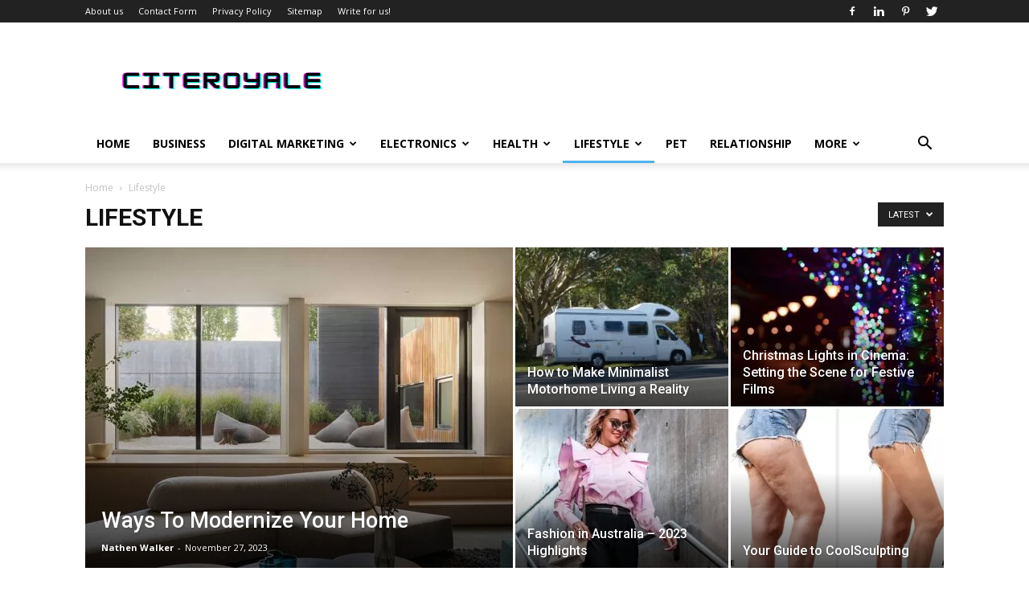

--- FILE ---
content_type: text/html; charset=UTF-8
request_url: https://www.citeroyale.com/category/lifestyle/
body_size: 17824
content:
<!doctype html >
<!--[if IE 8]>    <html class="ie8" lang="en"> <![endif]-->
<!--[if IE 9]>    <html class="ie9" lang="en"> <![endif]-->
<!--[if gt IE 8]><!--> <html lang="en-US"> <!--<![endif]-->
<head>
    <title>Lifestyle | CiteRoyale</title>
    <meta charset="UTF-8" />
    <meta name="viewport" content="width=device-width, initial-scale=1.0">
    <link rel="pingback" href="https://www.citeroyale.com/xmlrpc.php" />
    <meta name='robots' content='max-image-preview:large' />
	<style>img:is([sizes="auto" i], [sizes^="auto," i]) { contain-intrinsic-size: 3000px 1500px }</style>
	<link rel="icon" type="image/png" href="https://www.citeroyale.com/wp-content/uploads/2020/12/CR.png"><link rel='dns-prefetch' href='//fonts.googleapis.com' />
<link rel='dns-prefetch' href='//www.googletagmanager.com' />
<link rel='dns-prefetch' href='//pagead2.googlesyndication.com' />
<link rel="alternate" type="application/rss+xml" title="CiteRoyale &raquo; Feed" href="https://www.citeroyale.com/feed/" />
<link rel="alternate" type="application/rss+xml" title="CiteRoyale &raquo; Lifestyle Category Feed" href="https://www.citeroyale.com/category/lifestyle/feed/" />
<script type="text/javascript">
/* <![CDATA[ */
window._wpemojiSettings = {"baseUrl":"https:\/\/s.w.org\/images\/core\/emoji\/15.0.3\/72x72\/","ext":".png","svgUrl":"https:\/\/s.w.org\/images\/core\/emoji\/15.0.3\/svg\/","svgExt":".svg","source":{"concatemoji":"https:\/\/www.citeroyale.com\/wp-includes\/js\/wp-emoji-release.min.js?ver=6.7.4"}};
/*! This file is auto-generated */
!function(i,n){var o,s,e;function c(e){try{var t={supportTests:e,timestamp:(new Date).valueOf()};sessionStorage.setItem(o,JSON.stringify(t))}catch(e){}}function p(e,t,n){e.clearRect(0,0,e.canvas.width,e.canvas.height),e.fillText(t,0,0);var t=new Uint32Array(e.getImageData(0,0,e.canvas.width,e.canvas.height).data),r=(e.clearRect(0,0,e.canvas.width,e.canvas.height),e.fillText(n,0,0),new Uint32Array(e.getImageData(0,0,e.canvas.width,e.canvas.height).data));return t.every(function(e,t){return e===r[t]})}function u(e,t,n){switch(t){case"flag":return n(e,"\ud83c\udff3\ufe0f\u200d\u26a7\ufe0f","\ud83c\udff3\ufe0f\u200b\u26a7\ufe0f")?!1:!n(e,"\ud83c\uddfa\ud83c\uddf3","\ud83c\uddfa\u200b\ud83c\uddf3")&&!n(e,"\ud83c\udff4\udb40\udc67\udb40\udc62\udb40\udc65\udb40\udc6e\udb40\udc67\udb40\udc7f","\ud83c\udff4\u200b\udb40\udc67\u200b\udb40\udc62\u200b\udb40\udc65\u200b\udb40\udc6e\u200b\udb40\udc67\u200b\udb40\udc7f");case"emoji":return!n(e,"\ud83d\udc26\u200d\u2b1b","\ud83d\udc26\u200b\u2b1b")}return!1}function f(e,t,n){var r="undefined"!=typeof WorkerGlobalScope&&self instanceof WorkerGlobalScope?new OffscreenCanvas(300,150):i.createElement("canvas"),a=r.getContext("2d",{willReadFrequently:!0}),o=(a.textBaseline="top",a.font="600 32px Arial",{});return e.forEach(function(e){o[e]=t(a,e,n)}),o}function t(e){var t=i.createElement("script");t.src=e,t.defer=!0,i.head.appendChild(t)}"undefined"!=typeof Promise&&(o="wpEmojiSettingsSupports",s=["flag","emoji"],n.supports={everything:!0,everythingExceptFlag:!0},e=new Promise(function(e){i.addEventListener("DOMContentLoaded",e,{once:!0})}),new Promise(function(t){var n=function(){try{var e=JSON.parse(sessionStorage.getItem(o));if("object"==typeof e&&"number"==typeof e.timestamp&&(new Date).valueOf()<e.timestamp+604800&&"object"==typeof e.supportTests)return e.supportTests}catch(e){}return null}();if(!n){if("undefined"!=typeof Worker&&"undefined"!=typeof OffscreenCanvas&&"undefined"!=typeof URL&&URL.createObjectURL&&"undefined"!=typeof Blob)try{var e="postMessage("+f.toString()+"("+[JSON.stringify(s),u.toString(),p.toString()].join(",")+"));",r=new Blob([e],{type:"text/javascript"}),a=new Worker(URL.createObjectURL(r),{name:"wpTestEmojiSupports"});return void(a.onmessage=function(e){c(n=e.data),a.terminate(),t(n)})}catch(e){}c(n=f(s,u,p))}t(n)}).then(function(e){for(var t in e)n.supports[t]=e[t],n.supports.everything=n.supports.everything&&n.supports[t],"flag"!==t&&(n.supports.everythingExceptFlag=n.supports.everythingExceptFlag&&n.supports[t]);n.supports.everythingExceptFlag=n.supports.everythingExceptFlag&&!n.supports.flag,n.DOMReady=!1,n.readyCallback=function(){n.DOMReady=!0}}).then(function(){return e}).then(function(){var e;n.supports.everything||(n.readyCallback(),(e=n.source||{}).concatemoji?t(e.concatemoji):e.wpemoji&&e.twemoji&&(t(e.twemoji),t(e.wpemoji)))}))}((window,document),window._wpemojiSettings);
/* ]]> */
</script>

<style id='wp-emoji-styles-inline-css' type='text/css'>

	img.wp-smiley, img.emoji {
		display: inline !important;
		border: none !important;
		box-shadow: none !important;
		height: 1em !important;
		width: 1em !important;
		margin: 0 0.07em !important;
		vertical-align: -0.1em !important;
		background: none !important;
		padding: 0 !important;
	}
</style>
<link rel='stylesheet' id='wp-block-library-css' href='https://www.citeroyale.com/wp-includes/css/dist/block-library/style.min.css?ver=6.7.4' type='text/css' media='all' />
<style id='classic-theme-styles-inline-css' type='text/css'>
/*! This file is auto-generated */
.wp-block-button__link{color:#fff;background-color:#32373c;border-radius:9999px;box-shadow:none;text-decoration:none;padding:calc(.667em + 2px) calc(1.333em + 2px);font-size:1.125em}.wp-block-file__button{background:#32373c;color:#fff;text-decoration:none}
</style>
<style id='global-styles-inline-css' type='text/css'>
:root{--wp--preset--aspect-ratio--square: 1;--wp--preset--aspect-ratio--4-3: 4/3;--wp--preset--aspect-ratio--3-4: 3/4;--wp--preset--aspect-ratio--3-2: 3/2;--wp--preset--aspect-ratio--2-3: 2/3;--wp--preset--aspect-ratio--16-9: 16/9;--wp--preset--aspect-ratio--9-16: 9/16;--wp--preset--color--black: #000000;--wp--preset--color--cyan-bluish-gray: #abb8c3;--wp--preset--color--white: #ffffff;--wp--preset--color--pale-pink: #f78da7;--wp--preset--color--vivid-red: #cf2e2e;--wp--preset--color--luminous-vivid-orange: #ff6900;--wp--preset--color--luminous-vivid-amber: #fcb900;--wp--preset--color--light-green-cyan: #7bdcb5;--wp--preset--color--vivid-green-cyan: #00d084;--wp--preset--color--pale-cyan-blue: #8ed1fc;--wp--preset--color--vivid-cyan-blue: #0693e3;--wp--preset--color--vivid-purple: #9b51e0;--wp--preset--gradient--vivid-cyan-blue-to-vivid-purple: linear-gradient(135deg,rgba(6,147,227,1) 0%,rgb(155,81,224) 100%);--wp--preset--gradient--light-green-cyan-to-vivid-green-cyan: linear-gradient(135deg,rgb(122,220,180) 0%,rgb(0,208,130) 100%);--wp--preset--gradient--luminous-vivid-amber-to-luminous-vivid-orange: linear-gradient(135deg,rgba(252,185,0,1) 0%,rgba(255,105,0,1) 100%);--wp--preset--gradient--luminous-vivid-orange-to-vivid-red: linear-gradient(135deg,rgba(255,105,0,1) 0%,rgb(207,46,46) 100%);--wp--preset--gradient--very-light-gray-to-cyan-bluish-gray: linear-gradient(135deg,rgb(238,238,238) 0%,rgb(169,184,195) 100%);--wp--preset--gradient--cool-to-warm-spectrum: linear-gradient(135deg,rgb(74,234,220) 0%,rgb(151,120,209) 20%,rgb(207,42,186) 40%,rgb(238,44,130) 60%,rgb(251,105,98) 80%,rgb(254,248,76) 100%);--wp--preset--gradient--blush-light-purple: linear-gradient(135deg,rgb(255,206,236) 0%,rgb(152,150,240) 100%);--wp--preset--gradient--blush-bordeaux: linear-gradient(135deg,rgb(254,205,165) 0%,rgb(254,45,45) 50%,rgb(107,0,62) 100%);--wp--preset--gradient--luminous-dusk: linear-gradient(135deg,rgb(255,203,112) 0%,rgb(199,81,192) 50%,rgb(65,88,208) 100%);--wp--preset--gradient--pale-ocean: linear-gradient(135deg,rgb(255,245,203) 0%,rgb(182,227,212) 50%,rgb(51,167,181) 100%);--wp--preset--gradient--electric-grass: linear-gradient(135deg,rgb(202,248,128) 0%,rgb(113,206,126) 100%);--wp--preset--gradient--midnight: linear-gradient(135deg,rgb(2,3,129) 0%,rgb(40,116,252) 100%);--wp--preset--font-size--small: 11px;--wp--preset--font-size--medium: 20px;--wp--preset--font-size--large: 32px;--wp--preset--font-size--x-large: 42px;--wp--preset--font-size--regular: 15px;--wp--preset--font-size--larger: 50px;--wp--preset--spacing--20: 0.44rem;--wp--preset--spacing--30: 0.67rem;--wp--preset--spacing--40: 1rem;--wp--preset--spacing--50: 1.5rem;--wp--preset--spacing--60: 2.25rem;--wp--preset--spacing--70: 3.38rem;--wp--preset--spacing--80: 5.06rem;--wp--preset--shadow--natural: 6px 6px 9px rgba(0, 0, 0, 0.2);--wp--preset--shadow--deep: 12px 12px 50px rgba(0, 0, 0, 0.4);--wp--preset--shadow--sharp: 6px 6px 0px rgba(0, 0, 0, 0.2);--wp--preset--shadow--outlined: 6px 6px 0px -3px rgba(255, 255, 255, 1), 6px 6px rgba(0, 0, 0, 1);--wp--preset--shadow--crisp: 6px 6px 0px rgba(0, 0, 0, 1);}:where(.is-layout-flex){gap: 0.5em;}:where(.is-layout-grid){gap: 0.5em;}body .is-layout-flex{display: flex;}.is-layout-flex{flex-wrap: wrap;align-items: center;}.is-layout-flex > :is(*, div){margin: 0;}body .is-layout-grid{display: grid;}.is-layout-grid > :is(*, div){margin: 0;}:where(.wp-block-columns.is-layout-flex){gap: 2em;}:where(.wp-block-columns.is-layout-grid){gap: 2em;}:where(.wp-block-post-template.is-layout-flex){gap: 1.25em;}:where(.wp-block-post-template.is-layout-grid){gap: 1.25em;}.has-black-color{color: var(--wp--preset--color--black) !important;}.has-cyan-bluish-gray-color{color: var(--wp--preset--color--cyan-bluish-gray) !important;}.has-white-color{color: var(--wp--preset--color--white) !important;}.has-pale-pink-color{color: var(--wp--preset--color--pale-pink) !important;}.has-vivid-red-color{color: var(--wp--preset--color--vivid-red) !important;}.has-luminous-vivid-orange-color{color: var(--wp--preset--color--luminous-vivid-orange) !important;}.has-luminous-vivid-amber-color{color: var(--wp--preset--color--luminous-vivid-amber) !important;}.has-light-green-cyan-color{color: var(--wp--preset--color--light-green-cyan) !important;}.has-vivid-green-cyan-color{color: var(--wp--preset--color--vivid-green-cyan) !important;}.has-pale-cyan-blue-color{color: var(--wp--preset--color--pale-cyan-blue) !important;}.has-vivid-cyan-blue-color{color: var(--wp--preset--color--vivid-cyan-blue) !important;}.has-vivid-purple-color{color: var(--wp--preset--color--vivid-purple) !important;}.has-black-background-color{background-color: var(--wp--preset--color--black) !important;}.has-cyan-bluish-gray-background-color{background-color: var(--wp--preset--color--cyan-bluish-gray) !important;}.has-white-background-color{background-color: var(--wp--preset--color--white) !important;}.has-pale-pink-background-color{background-color: var(--wp--preset--color--pale-pink) !important;}.has-vivid-red-background-color{background-color: var(--wp--preset--color--vivid-red) !important;}.has-luminous-vivid-orange-background-color{background-color: var(--wp--preset--color--luminous-vivid-orange) !important;}.has-luminous-vivid-amber-background-color{background-color: var(--wp--preset--color--luminous-vivid-amber) !important;}.has-light-green-cyan-background-color{background-color: var(--wp--preset--color--light-green-cyan) !important;}.has-vivid-green-cyan-background-color{background-color: var(--wp--preset--color--vivid-green-cyan) !important;}.has-pale-cyan-blue-background-color{background-color: var(--wp--preset--color--pale-cyan-blue) !important;}.has-vivid-cyan-blue-background-color{background-color: var(--wp--preset--color--vivid-cyan-blue) !important;}.has-vivid-purple-background-color{background-color: var(--wp--preset--color--vivid-purple) !important;}.has-black-border-color{border-color: var(--wp--preset--color--black) !important;}.has-cyan-bluish-gray-border-color{border-color: var(--wp--preset--color--cyan-bluish-gray) !important;}.has-white-border-color{border-color: var(--wp--preset--color--white) !important;}.has-pale-pink-border-color{border-color: var(--wp--preset--color--pale-pink) !important;}.has-vivid-red-border-color{border-color: var(--wp--preset--color--vivid-red) !important;}.has-luminous-vivid-orange-border-color{border-color: var(--wp--preset--color--luminous-vivid-orange) !important;}.has-luminous-vivid-amber-border-color{border-color: var(--wp--preset--color--luminous-vivid-amber) !important;}.has-light-green-cyan-border-color{border-color: var(--wp--preset--color--light-green-cyan) !important;}.has-vivid-green-cyan-border-color{border-color: var(--wp--preset--color--vivid-green-cyan) !important;}.has-pale-cyan-blue-border-color{border-color: var(--wp--preset--color--pale-cyan-blue) !important;}.has-vivid-cyan-blue-border-color{border-color: var(--wp--preset--color--vivid-cyan-blue) !important;}.has-vivid-purple-border-color{border-color: var(--wp--preset--color--vivid-purple) !important;}.has-vivid-cyan-blue-to-vivid-purple-gradient-background{background: var(--wp--preset--gradient--vivid-cyan-blue-to-vivid-purple) !important;}.has-light-green-cyan-to-vivid-green-cyan-gradient-background{background: var(--wp--preset--gradient--light-green-cyan-to-vivid-green-cyan) !important;}.has-luminous-vivid-amber-to-luminous-vivid-orange-gradient-background{background: var(--wp--preset--gradient--luminous-vivid-amber-to-luminous-vivid-orange) !important;}.has-luminous-vivid-orange-to-vivid-red-gradient-background{background: var(--wp--preset--gradient--luminous-vivid-orange-to-vivid-red) !important;}.has-very-light-gray-to-cyan-bluish-gray-gradient-background{background: var(--wp--preset--gradient--very-light-gray-to-cyan-bluish-gray) !important;}.has-cool-to-warm-spectrum-gradient-background{background: var(--wp--preset--gradient--cool-to-warm-spectrum) !important;}.has-blush-light-purple-gradient-background{background: var(--wp--preset--gradient--blush-light-purple) !important;}.has-blush-bordeaux-gradient-background{background: var(--wp--preset--gradient--blush-bordeaux) !important;}.has-luminous-dusk-gradient-background{background: var(--wp--preset--gradient--luminous-dusk) !important;}.has-pale-ocean-gradient-background{background: var(--wp--preset--gradient--pale-ocean) !important;}.has-electric-grass-gradient-background{background: var(--wp--preset--gradient--electric-grass) !important;}.has-midnight-gradient-background{background: var(--wp--preset--gradient--midnight) !important;}.has-small-font-size{font-size: var(--wp--preset--font-size--small) !important;}.has-medium-font-size{font-size: var(--wp--preset--font-size--medium) !important;}.has-large-font-size{font-size: var(--wp--preset--font-size--large) !important;}.has-x-large-font-size{font-size: var(--wp--preset--font-size--x-large) !important;}
:where(.wp-block-post-template.is-layout-flex){gap: 1.25em;}:where(.wp-block-post-template.is-layout-grid){gap: 1.25em;}
:where(.wp-block-columns.is-layout-flex){gap: 2em;}:where(.wp-block-columns.is-layout-grid){gap: 2em;}
:root :where(.wp-block-pullquote){font-size: 1.5em;line-height: 1.6;}
</style>
<link rel='stylesheet' id='contact-form-7-css' href='https://www.citeroyale.com/wp-content/plugins/contact-form-7/includes/css/styles.css?ver=6.1.4' type='text/css' media='all' />
<link rel='stylesheet' id='ez-toc-css' href='https://www.citeroyale.com/wp-content/plugins/easy-table-of-contents/assets/css/screen.min.css?ver=2.0.80' type='text/css' media='all' />
<style id='ez-toc-inline-css' type='text/css'>
div#ez-toc-container .ez-toc-title {font-size: 120%;}div#ez-toc-container .ez-toc-title {font-weight: 500;}div#ez-toc-container ul li , div#ez-toc-container ul li a {font-size: 95%;}div#ez-toc-container ul li , div#ez-toc-container ul li a {font-weight: 500;}div#ez-toc-container nav ul ul li {font-size: 90%;}.ez-toc-box-title {font-weight: bold; margin-bottom: 10px; text-align: center; text-transform: uppercase; letter-spacing: 1px; color: #666; padding-bottom: 5px;position:absolute;top:-4%;left:5%;background-color: inherit;transition: top 0.3s ease;}.ez-toc-box-title.toc-closed {top:-25%;}
.ez-toc-container-direction {direction: ltr;}.ez-toc-counter ul {direction: ltr;counter-reset: item ;}.ez-toc-counter nav ul li a::before {content: counter(item, circle) '  ';margin-right: .2em; counter-increment: item;flex-grow: 0;flex-shrink: 0;float: left; }.ez-toc-widget-direction {direction: ltr;}.ez-toc-widget-container ul {direction: ltr;counter-reset: item ;}.ez-toc-widget-container nav ul li a::before {content: counter(item, circle) '  ';margin-right: .2em; counter-increment: item;flex-grow: 0;flex-shrink: 0;float: left; }
</style>
<link rel='stylesheet' id='td-plugin-multi-purpose-css' href='https://www.citeroyale.com/wp-content/plugins/td-composer/td-multi-purpose/style.css?ver=f154000f043441c6e9b46ad0f10e16a7' type='text/css' media='all' />
<link rel='stylesheet' id='google-fonts-style-css' href='https://fonts.googleapis.com/css?family=Open+Sans%3A400%2C600%2C700%7CRoboto%3A400%2C500%2C700&#038;display=swap&#038;ver=10.3.8' type='text/css' media='all' />
<link rel='stylesheet' id='td-theme-css' href='https://www.citeroyale.com/wp-content/themes/Newspaper/style.css?ver=10.3.8' type='text/css' media='all' />
<style id='td-theme-inline-css' type='text/css'>
    
        @media (max-width: 767px) {
            .td-header-desktop-wrap {
                display: none;
            }
        }
        @media (min-width: 767px) {
            .td-header-mobile-wrap {
                display: none;
            }
        }
    
	
</style>
<link rel='stylesheet' id='td-legacy-framework-front-style-css' href='https://www.citeroyale.com/wp-content/plugins/td-composer/legacy/Newspaper/assets/css/td_legacy_main.css?ver=f154000f043441c6e9b46ad0f10e16a7' type='text/css' media='all' />
<link rel='stylesheet' id='td-standard-pack-framework-front-style-css' href='https://www.citeroyale.com/wp-content/plugins/td-standard-pack/Newspaper/assets/css/td_standard_pack_main.css?ver=6b62588d33477b8e3dc5b8b3c9c8d86c' type='text/css' media='all' />
<link rel='stylesheet' id='tdb_front_style-css' href='https://www.citeroyale.com/wp-content/plugins/td-cloud-library/assets/css/tdb_less_front.css?ver=feff05b8cdb6347a87b0141178750094' type='text/css' media='all, print' />
<script type="text/javascript" src="https://www.citeroyale.com/wp-includes/js/jquery/jquery.min.js?ver=3.7.1" id="jquery-core-js"></script>
<script type="text/javascript" src="https://www.citeroyale.com/wp-includes/js/jquery/jquery-migrate.min.js?ver=3.4.1" id="jquery-migrate-js"></script>
<link rel="https://api.w.org/" href="https://www.citeroyale.com/wp-json/" /><link rel="alternate" title="JSON" type="application/json" href="https://www.citeroyale.com/wp-json/wp/v2/categories/115" /><link rel="EditURI" type="application/rsd+xml" title="RSD" href="https://www.citeroyale.com/xmlrpc.php?rsd" />
<meta name="generator" content="WordPress 6.7.4" />
<meta name="generator" content="Site Kit by Google 1.170.0" /><!--[if lt IE 9]><script src="https://cdnjs.cloudflare.com/ajax/libs/html5shiv/3.7.3/html5shiv.js"></script><![endif]-->
        <script>
        window.tdb_globals = {"wpRestNonce":"81d90ec000","wpRestUrl":"https:\/\/www.citeroyale.com\/wp-json\/","permalinkStructure":"\/%postname%\/","isAjax":false,"isAdminBarShowing":false,"autoloadScrollPercent":50};
    </script>
    			<script>
				window.tdwGlobal = {"adminUrl":"https:\/\/www.citeroyale.com\/wp-admin\/","wpRestNonce":"81d90ec000","wpRestUrl":"https:\/\/www.citeroyale.com\/wp-json\/","permalinkStructure":"\/%postname%\/"};
			</script>
			
<!-- Google AdSense meta tags added by Site Kit -->
<meta name="google-adsense-platform-account" content="ca-host-pub-2644536267352236">
<meta name="google-adsense-platform-domain" content="sitekit.withgoogle.com">
<!-- End Google AdSense meta tags added by Site Kit -->

<!-- Google AdSense snippet added by Site Kit -->
<script type="text/javascript" async="async" src="https://pagead2.googlesyndication.com/pagead/js/adsbygoogle.js?client=ca-pub-9806576783856654&amp;host=ca-host-pub-2644536267352236" crossorigin="anonymous"></script>

<!-- End Google AdSense snippet added by Site Kit -->

<!-- JS generated by theme -->

<script>
    
    

	    var tdBlocksArray = []; //here we store all the items for the current page

	    //td_block class - each ajax block uses a object of this class for requests
	    function tdBlock() {
		    this.id = '';
		    this.block_type = 1; //block type id (1-234 etc)
		    this.atts = '';
		    this.td_column_number = '';
		    this.td_current_page = 1; //
		    this.post_count = 0; //from wp
		    this.found_posts = 0; //from wp
		    this.max_num_pages = 0; //from wp
		    this.td_filter_value = ''; //current live filter value
		    this.is_ajax_running = false;
		    this.td_user_action = ''; // load more or infinite loader (used by the animation)
		    this.header_color = '';
		    this.ajax_pagination_infinite_stop = ''; //show load more at page x
	    }


        // td_js_generator - mini detector
        (function(){
            var htmlTag = document.getElementsByTagName("html")[0];

	        if ( navigator.userAgent.indexOf("MSIE 10.0") > -1 ) {
                htmlTag.className += ' ie10';
            }

            if ( !!navigator.userAgent.match(/Trident.*rv\:11\./) ) {
                htmlTag.className += ' ie11';
            }

	        if ( navigator.userAgent.indexOf("Edge") > -1 ) {
                htmlTag.className += ' ieEdge';
            }

            if ( /(iPad|iPhone|iPod)/g.test(navigator.userAgent) ) {
                htmlTag.className += ' td-md-is-ios';
            }

            var user_agent = navigator.userAgent.toLowerCase();
            if ( user_agent.indexOf("android") > -1 ) {
                htmlTag.className += ' td-md-is-android';
            }

            if ( -1 !== navigator.userAgent.indexOf('Mac OS X')  ) {
                htmlTag.className += ' td-md-is-os-x';
            }

            if ( /chrom(e|ium)/.test(navigator.userAgent.toLowerCase()) ) {
               htmlTag.className += ' td-md-is-chrome';
            }

            if ( -1 !== navigator.userAgent.indexOf('Firefox') ) {
                htmlTag.className += ' td-md-is-firefox';
            }

            if ( -1 !== navigator.userAgent.indexOf('Safari') && -1 === navigator.userAgent.indexOf('Chrome') ) {
                htmlTag.className += ' td-md-is-safari';
            }

            if( -1 !== navigator.userAgent.indexOf('IEMobile') ){
                htmlTag.className += ' td-md-is-iemobile';
            }

        })();




        var tdLocalCache = {};

        ( function () {
            "use strict";

            tdLocalCache = {
                data: {},
                remove: function (resource_id) {
                    delete tdLocalCache.data[resource_id];
                },
                exist: function (resource_id) {
                    return tdLocalCache.data.hasOwnProperty(resource_id) && tdLocalCache.data[resource_id] !== null;
                },
                get: function (resource_id) {
                    return tdLocalCache.data[resource_id];
                },
                set: function (resource_id, cachedData) {
                    tdLocalCache.remove(resource_id);
                    tdLocalCache.data[resource_id] = cachedData;
                }
            };
        })();

    
    
var td_viewport_interval_list=[{"limitBottom":767,"sidebarWidth":228},{"limitBottom":1018,"sidebarWidth":300},{"limitBottom":1140,"sidebarWidth":324}];
var tdc_is_installed="yes";
var td_ajax_url="https:\/\/www.citeroyale.com\/wp-admin\/admin-ajax.php?td_theme_name=Newspaper&v=10.3.8";
var td_get_template_directory_uri="https:\/\/www.citeroyale.com\/wp-content\/plugins\/td-composer\/legacy\/common";
var tds_snap_menu="";
var tds_logo_on_sticky="";
var tds_header_style="";
var td_please_wait="Please wait...";
var td_email_user_pass_incorrect="User or password incorrect!";
var td_email_user_incorrect="Email or username incorrect!";
var td_email_incorrect="Email incorrect!";
var tds_more_articles_on_post_enable="";
var tds_more_articles_on_post_time_to_wait="";
var tds_more_articles_on_post_pages_distance_from_top=0;
var tds_theme_color_site_wide="#4db2ec";
var tds_smart_sidebar="";
var tdThemeName="Newspaper";
var td_magnific_popup_translation_tPrev="Previous (Left arrow key)";
var td_magnific_popup_translation_tNext="Next (Right arrow key)";
var td_magnific_popup_translation_tCounter="%curr% of %total%";
var td_magnific_popup_translation_ajax_tError="The content from %url% could not be loaded.";
var td_magnific_popup_translation_image_tError="The image #%curr% could not be loaded.";
var tdBlockNonce="4dc92238d9";
var tdDateNamesI18n={"month_names":["January","February","March","April","May","June","July","August","September","October","November","December"],"month_names_short":["Jan","Feb","Mar","Apr","May","Jun","Jul","Aug","Sep","Oct","Nov","Dec"],"day_names":["Sunday","Monday","Tuesday","Wednesday","Thursday","Friday","Saturday"],"day_names_short":["Sun","Mon","Tue","Wed","Thu","Fri","Sat"]};
var td_ad_background_click_link="";
var td_ad_background_click_target="";
</script>




<script type="application/ld+json">
    {
        "@context": "http://schema.org",
        "@type": "BreadcrumbList",
        "itemListElement": [
            {
                "@type": "ListItem",
                "position": 1,
                "item": {
                    "@type": "WebSite",
                    "@id": "https://www.citeroyale.com/",
                    "name": "Home"
                }
            },
            {
                "@type": "ListItem",
                "position": 2,
                    "item": {
                    "@type": "WebPage",
                    "@id": "https://www.citeroyale.com/category/lifestyle/",
                    "name": "Lifestyle"
                }
            }    
        ]
    }
</script>

<!-- Button style compiled by theme -->

<style>
    
</style>

	<style id="tdw-css-placeholder"></style></head>

<body class="archive category category-lifestyle category-115 td-standard-pack global-block-template-1 td_category_template_1 td_category_top_posts_style_1 td-full-layout" itemscope="itemscope" itemtype="https://schema.org/WebPage">

        <div class="td-scroll-up"><i class="td-icon-menu-up"></i></div>

    <div class="td-menu-background"></div>
<div id="td-mobile-nav">
    <div class="td-mobile-container">
        <!-- mobile menu top section -->
        <div class="td-menu-socials-wrap">
            <!-- socials -->
            <div class="td-menu-socials">
                
        <span class="td-social-icon-wrap">
            <a target="_blank" href="https://www.facebook.com/Citeroyalecom-101884755173794/" title="Facebook">
                <i class="td-icon-font td-icon-facebook"></i>
            </a>
        </span>
        <span class="td-social-icon-wrap">
            <a target="_blank" href="https://www.linkedin.com/in/citeroyale-international-138095207/" title="Linkedin">
                <i class="td-icon-font td-icon-linkedin"></i>
            </a>
        </span>
        <span class="td-social-icon-wrap">
            <a target="_blank" href="https://www.pinterest.com/citeroyale/" title="Pinterest">
                <i class="td-icon-font td-icon-pinterest"></i>
            </a>
        </span>
        <span class="td-social-icon-wrap">
            <a target="_blank" href="https://twitter.com/citeroyale3" title="Twitter">
                <i class="td-icon-font td-icon-twitter"></i>
            </a>
        </span>            </div>
            <!-- close button -->
            <div class="td-mobile-close">
                <a href="#"><i class="td-icon-close-mobile"></i></a>
            </div>
        </div>

        <!-- login section -->
        
        <!-- menu section -->
        <div class="td-mobile-content">
            <div class="menu-111-container"><ul id="menu-111" class="td-mobile-main-menu"><li id="menu-item-56" class="menu-item menu-item-type-custom menu-item-object-custom menu-item-home menu-item-first menu-item-56"><a href="https://www.citeroyale.com">Home</a></li>
<li id="menu-item-613" class="menu-item menu-item-type-taxonomy menu-item-object-category menu-item-613"><a href="https://www.citeroyale.com/category/business/">Business</a></li>
<li id="menu-item-569" class="menu-item menu-item-type-taxonomy menu-item-object-category menu-item-has-children menu-item-569"><a href="https://www.citeroyale.com/category/digital-marketing/">Digital Marketing<i class="td-icon-menu-right td-element-after"></i></a>
<ul class="sub-menu">
	<li id="menu-item-570" class="menu-item menu-item-type-taxonomy menu-item-object-category menu-item-570"><a href="https://www.citeroyale.com/category/digital-marketing/blogging/">Blogging</a></li>
	<li id="menu-item-571" class="menu-item menu-item-type-taxonomy menu-item-object-category menu-item-571"><a href="https://www.citeroyale.com/category/digital-marketing/seo/">SEO</a></li>
</ul>
</li>
<li id="menu-item-572" class="menu-item menu-item-type-taxonomy menu-item-object-category menu-item-has-children menu-item-572"><a href="https://www.citeroyale.com/category/electronics/">Electronics<i class="td-icon-menu-right td-element-after"></i></a>
<ul class="sub-menu">
	<li id="menu-item-573" class="menu-item menu-item-type-taxonomy menu-item-object-category menu-item-573"><a href="https://www.citeroyale.com/category/electronics/camera/">Camera</a></li>
</ul>
</li>
<li id="menu-item-575" class="menu-item menu-item-type-taxonomy menu-item-object-category menu-item-has-children menu-item-575"><a href="https://www.citeroyale.com/category/health/">Health<i class="td-icon-menu-right td-element-after"></i></a>
<ul class="sub-menu">
	<li id="menu-item-576" class="menu-item menu-item-type-taxonomy menu-item-object-category menu-item-576"><a href="https://www.citeroyale.com/category/health/mental-health/">Mental Health</a></li>
</ul>
</li>
<li id="menu-item-636" class="menu-item menu-item-type-taxonomy menu-item-object-category current-menu-item menu-item-has-children menu-item-636"><a href="https://www.citeroyale.com/category/lifestyle/">Lifestyle<i class="td-icon-menu-right td-element-after"></i></a>
<ul class="sub-menu">
	<li id="menu-item-637" class="menu-item menu-item-type-taxonomy menu-item-object-category menu-item-637"><a href="https://www.citeroyale.com/category/lifestyle/makeup/">Makeup</a></li>
</ul>
</li>
<li id="menu-item-577" class="menu-item menu-item-type-taxonomy menu-item-object-category menu-item-577"><a href="https://www.citeroyale.com/category/pet/">Pet</a></li>
<li id="menu-item-578" class="menu-item menu-item-type-taxonomy menu-item-object-category menu-item-578"><a href="https://www.citeroyale.com/category/relationship/">Relationship</a></li>
<li id="menu-item-1776" class="menu-item menu-item-type-custom menu-item-object-custom menu-item-has-children menu-item-1776"><a href="#">More<i class="td-icon-menu-right td-element-after"></i></a>
<ul class="sub-menu">
	<li id="menu-item-579" class="menu-item menu-item-type-taxonomy menu-item-object-category menu-item-has-children menu-item-579"><a href="https://www.citeroyale.com/category/social-media/">Social Media<i class="td-icon-menu-right td-element-after"></i></a>
	<ul class="sub-menu">
		<li id="menu-item-580" class="menu-item menu-item-type-taxonomy menu-item-object-category menu-item-580"><a href="https://www.citeroyale.com/category/social-media/facebook/">Facebook</a></li>
		<li id="menu-item-581" class="menu-item menu-item-type-taxonomy menu-item-object-category menu-item-581"><a href="https://www.citeroyale.com/category/social-media/instagram/">Instagram</a></li>
		<li id="menu-item-638" class="menu-item menu-item-type-taxonomy menu-item-object-category menu-item-638"><a href="https://www.citeroyale.com/category/social-media/twitch/">Twitch</a></li>
		<li id="menu-item-582" class="menu-item menu-item-type-taxonomy menu-item-object-category menu-item-582"><a href="https://www.citeroyale.com/category/social-media/youtube/">YouTube</a></li>
	</ul>
</li>
	<li id="menu-item-583" class="menu-item menu-item-type-taxonomy menu-item-object-category menu-item-has-children menu-item-583"><a href="https://www.citeroyale.com/category/sports/">Sports<i class="td-icon-menu-right td-element-after"></i></a>
	<ul class="sub-menu">
		<li id="menu-item-584" class="menu-item menu-item-type-taxonomy menu-item-object-category menu-item-584"><a href="https://www.citeroyale.com/category/sports/basketball/">Basketball</a></li>
		<li id="menu-item-585" class="menu-item menu-item-type-taxonomy menu-item-object-category menu-item-585"><a href="https://www.citeroyale.com/category/sports/football-sports/">Football</a></li>
	</ul>
</li>
	<li id="menu-item-586" class="menu-item menu-item-type-taxonomy menu-item-object-category menu-item-586"><a href="https://www.citeroyale.com/category/technology/">Technology</a></li>
	<li id="menu-item-587" class="menu-item menu-item-type-taxonomy menu-item-object-category menu-item-587"><a href="https://www.citeroyale.com/category/travel/">Travel</a></li>
</ul>
</li>
</ul></div>        </div>
    </div>

    <!-- register/login section -->
            <div id="login-form-mobile" class="td-register-section">
            
            <div id="td-login-mob" class="td-login-animation td-login-hide-mob">
            	<!-- close button -->
	            <div class="td-login-close">
	                <a href="#" class="td-back-button"><i class="td-icon-read-down"></i></a>
	                <div class="td-login-title">Sign in</div>
	                <!-- close button -->
		            <div class="td-mobile-close">
		                <a href="#"><i class="td-icon-close-mobile"></i></a>
		            </div>
	            </div>
	            <div class="td-login-form-wrap">
	                <div class="td-login-panel-title"><span>Welcome!</span>Log into your account</div>
	                <div class="td_display_err"></div>
	                <div class="td-login-inputs"><input class="td-login-input" type="text" name="login_email" id="login_email-mob" value="" required><label>your username</label></div>
	                <div class="td-login-inputs"><input class="td-login-input" type="password" name="login_pass" id="login_pass-mob" value="" required><label>your password</label></div>
	                <input type="button" name="login_button" id="login_button-mob" class="td-login-button" value="LOG IN">
	                <div class="td-login-info-text">
	                <a href="#" id="forgot-pass-link-mob">Forgot your password?</a>
	                </div>
	                <div class="td-login-register-link">
	                
	                </div>
	                
	                <div class="td-login-info-text"><a class="privacy-policy-link" href="https://www.citeroyale.com/privacy-policy/" rel="privacy-policy">Privacy Policy</a></div>

                </div>
            </div>

            
            
            
            
            <div id="td-forgot-pass-mob" class="td-login-animation td-login-hide-mob">
                <!-- close button -->
	            <div class="td-forgot-pass-close">
	                <a href="#" class="td-back-button"><i class="td-icon-read-down"></i></a>
	                <div class="td-login-title">Password recovery</div>
	            </div>
	            <div class="td-login-form-wrap">
	                <div class="td-login-panel-title">Recover your password</div>
	                <div class="td_display_err"></div>
	                <div class="td-login-inputs"><input class="td-login-input" type="text" name="forgot_email" id="forgot_email-mob" value="" required><label>your email</label></div>
	                <input type="button" name="forgot_button" id="forgot_button-mob" class="td-login-button" value="Send My Pass">
                </div>
            </div>
        </div>
    </div>    <div class="td-search-background"></div>
<div class="td-search-wrap-mob">
	<div class="td-drop-down-search">
		<form method="get" class="td-search-form" action="https://www.citeroyale.com/">
			<!-- close button -->
			<div class="td-search-close">
				<a href="#"><i class="td-icon-close-mobile"></i></a>
			</div>
			<div role="search" class="td-search-input">
				<span>Search</span>
				<input id="td-header-search-mob" type="text" value="" name="s" autocomplete="off" />
			</div>
		</form>
		<div id="td-aj-search-mob" class="td-ajax-search-flex"></div>
	</div>
</div>

    <div id="td-outer-wrap" class="td-theme-wrap">
    
        
            <div class="tdc-header-wrap ">

            <!--
Header style 1
-->


<div class="td-header-wrap td-header-style-1 ">
    
    <div class="td-header-top-menu-full td-container-wrap ">
        <div class="td-container td-header-row td-header-top-menu">
            
    <div class="top-bar-style-1">
        
<div class="td-header-sp-top-menu">


	<div class="menu-top-container"><ul id="menu-2222" class="top-header-menu"><li id="menu-item-589" class="menu-item menu-item-type-post_type menu-item-object-page menu-item-first td-menu-item td-normal-menu menu-item-589"><a href="https://www.citeroyale.com/about-us/">About us</a></li>
<li id="menu-item-1747" class="menu-item menu-item-type-post_type menu-item-object-page td-menu-item td-normal-menu menu-item-1747"><a href="https://www.citeroyale.com/contact-form/">Contact Form</a></li>
<li id="menu-item-588" class="menu-item menu-item-type-post_type menu-item-object-page menu-item-privacy-policy td-menu-item td-normal-menu menu-item-588"><a rel="privacy-policy" href="https://www.citeroyale.com/privacy-policy/">Privacy Policy</a></li>
<li id="menu-item-928" class="menu-item menu-item-type-custom menu-item-object-custom td-menu-item td-normal-menu menu-item-928"><a href="https://www.citeroyale.com/wp-sitemap.xml">Sitemap</a></li>
<li id="menu-item-591" class="menu-item menu-item-type-post_type menu-item-object-page td-menu-item td-normal-menu menu-item-591"><a href="https://www.citeroyale.com/write-for-us/">Write for us!</a></li>
</ul></div></div>
        <div class="td-header-sp-top-widget">
    
    
        
        <span class="td-social-icon-wrap">
            <a target="_blank" href="https://www.facebook.com/Citeroyalecom-101884755173794/" title="Facebook">
                <i class="td-icon-font td-icon-facebook"></i>
            </a>
        </span>
        <span class="td-social-icon-wrap">
            <a target="_blank" href="https://www.linkedin.com/in/citeroyale-international-138095207/" title="Linkedin">
                <i class="td-icon-font td-icon-linkedin"></i>
            </a>
        </span>
        <span class="td-social-icon-wrap">
            <a target="_blank" href="https://www.pinterest.com/citeroyale/" title="Pinterest">
                <i class="td-icon-font td-icon-pinterest"></i>
            </a>
        </span>
        <span class="td-social-icon-wrap">
            <a target="_blank" href="https://twitter.com/citeroyale3" title="Twitter">
                <i class="td-icon-font td-icon-twitter"></i>
            </a>
        </span>    </div>    </div>

<!-- LOGIN MODAL -->

                <div  id="login-form" class="white-popup-block mfp-hide mfp-with-anim">
                    <div class="td-login-wrap">
                        <a href="#" class="td-back-button"><i class="td-icon-modal-back"></i></a>
                        <div id="td-login-div" class="td-login-form-div td-display-block">
                            <div class="td-login-panel-title">Sign in</div>
                            <div class="td-login-panel-descr">Welcome! Log into your account</div>
                            <div class="td_display_err"></div>
                            <div class="td-login-inputs"><input class="td-login-input" type="text" name="login_email" id="login_email" value="" required><label>your username</label></div>
	                        <div class="td-login-inputs"><input class="td-login-input" type="password" name="login_pass" id="login_pass" value="" required><label>your password</label></div>
                            <input type="button" name="login_button" id="login_button" class="wpb_button btn td-login-button" value="Login">
                            <div class="td-login-info-text"><a href="#" id="forgot-pass-link">Forgot your password? Get help</a></div>
                            
                            
                            
                            <div class="td-login-info-text"><a class="privacy-policy-link" href="https://www.citeroyale.com/privacy-policy/" rel="privacy-policy">Privacy Policy</a></div>
                        </div>

                        

                         <div id="td-forgot-pass-div" class="td-login-form-div td-display-none">
                            <div class="td-login-panel-title">Password recovery</div>
                            <div class="td-login-panel-descr">Recover your password</div>
                            <div class="td_display_err"></div>
                            <div class="td-login-inputs"><input class="td-login-input" type="text" name="forgot_email" id="forgot_email" value="" required><label>your email</label></div>
                            <input type="button" name="forgot_button" id="forgot_button" class="wpb_button btn td-login-button" value="Send My Password">
                            <div class="td-login-info-text">A password will be e-mailed to you.</div>
                        </div>
                        
                        
                    </div>
                </div>
                        </div>
    </div>

    <div class="td-banner-wrap-full td-logo-wrap-full td-container-wrap ">
        <div class="td-container td-header-row td-header-header">
            <div class="td-header-sp-logo">
                            <a class="td-main-logo" href="https://www.citeroyale.com/">
                <img src="https://www.citeroyale.com/wp-content/uploads/2020/12/CITEROYALE1.png" alt="Cite Royale" title="Cite Royale" />
                <span class="td-visual-hidden">CiteRoyale</span>
            </a>
                    </div>
                    </div>
    </div>

    <div class="td-header-menu-wrap-full td-container-wrap ">
        
        <div class="td-header-menu-wrap td-header-gradient ">
            <div class="td-container td-header-row td-header-main-menu">
                <div id="td-header-menu" role="navigation">
    <div id="td-top-mobile-toggle"><a href="#"><i class="td-icon-font td-icon-mobile"></i></a></div>
    <div class="td-main-menu-logo td-logo-in-header">
                <a class="td-main-logo" href="https://www.citeroyale.com/">
            <img src="https://www.citeroyale.com/wp-content/uploads/2020/12/CITEROYALE1.png" alt="Cite Royale" title="Cite Royale" />
        </a>
        </div>
    <div class="menu-111-container"><ul id="menu-112" class="sf-menu"><li class="menu-item menu-item-type-custom menu-item-object-custom menu-item-home menu-item-first td-menu-item td-normal-menu menu-item-56"><a href="https://www.citeroyale.com">Home</a></li>
<li class="menu-item menu-item-type-taxonomy menu-item-object-category td-menu-item td-normal-menu menu-item-613"><a href="https://www.citeroyale.com/category/business/">Business</a></li>
<li class="menu-item menu-item-type-taxonomy menu-item-object-category menu-item-has-children td-menu-item td-normal-menu menu-item-569"><a href="https://www.citeroyale.com/category/digital-marketing/">Digital Marketing</a>
<ul class="sub-menu">
	<li class="menu-item menu-item-type-taxonomy menu-item-object-category td-menu-item td-normal-menu menu-item-570"><a href="https://www.citeroyale.com/category/digital-marketing/blogging/">Blogging</a></li>
	<li class="menu-item menu-item-type-taxonomy menu-item-object-category td-menu-item td-normal-menu menu-item-571"><a href="https://www.citeroyale.com/category/digital-marketing/seo/">SEO</a></li>
</ul>
</li>
<li class="menu-item menu-item-type-taxonomy menu-item-object-category menu-item-has-children td-menu-item td-normal-menu menu-item-572"><a href="https://www.citeroyale.com/category/electronics/">Electronics</a>
<ul class="sub-menu">
	<li class="menu-item menu-item-type-taxonomy menu-item-object-category td-menu-item td-normal-menu menu-item-573"><a href="https://www.citeroyale.com/category/electronics/camera/">Camera</a></li>
</ul>
</li>
<li class="menu-item menu-item-type-taxonomy menu-item-object-category menu-item-has-children td-menu-item td-normal-menu menu-item-575"><a href="https://www.citeroyale.com/category/health/">Health</a>
<ul class="sub-menu">
	<li class="menu-item menu-item-type-taxonomy menu-item-object-category td-menu-item td-normal-menu menu-item-576"><a href="https://www.citeroyale.com/category/health/mental-health/">Mental Health</a></li>
</ul>
</li>
<li class="menu-item menu-item-type-taxonomy menu-item-object-category current-menu-item menu-item-has-children td-menu-item td-normal-menu menu-item-636"><a href="https://www.citeroyale.com/category/lifestyle/">Lifestyle</a>
<ul class="sub-menu">
	<li class="menu-item menu-item-type-taxonomy menu-item-object-category td-menu-item td-normal-menu menu-item-637"><a href="https://www.citeroyale.com/category/lifestyle/makeup/">Makeup</a></li>
</ul>
</li>
<li class="menu-item menu-item-type-taxonomy menu-item-object-category td-menu-item td-normal-menu menu-item-577"><a href="https://www.citeroyale.com/category/pet/">Pet</a></li>
<li class="menu-item menu-item-type-taxonomy menu-item-object-category td-menu-item td-normal-menu menu-item-578"><a href="https://www.citeroyale.com/category/relationship/">Relationship</a></li>
<li class="menu-item menu-item-type-custom menu-item-object-custom menu-item-has-children td-menu-item td-normal-menu menu-item-1776"><a href="#">More</a>
<ul class="sub-menu">
	<li class="menu-item menu-item-type-taxonomy menu-item-object-category menu-item-has-children td-menu-item td-normal-menu menu-item-579"><a href="https://www.citeroyale.com/category/social-media/">Social Media</a>
	<ul class="sub-menu">
		<li class="menu-item menu-item-type-taxonomy menu-item-object-category td-menu-item td-normal-menu menu-item-580"><a href="https://www.citeroyale.com/category/social-media/facebook/">Facebook</a></li>
		<li class="menu-item menu-item-type-taxonomy menu-item-object-category td-menu-item td-normal-menu menu-item-581"><a href="https://www.citeroyale.com/category/social-media/instagram/">Instagram</a></li>
		<li class="menu-item menu-item-type-taxonomy menu-item-object-category td-menu-item td-normal-menu menu-item-638"><a href="https://www.citeroyale.com/category/social-media/twitch/">Twitch</a></li>
		<li class="menu-item menu-item-type-taxonomy menu-item-object-category td-menu-item td-normal-menu menu-item-582"><a href="https://www.citeroyale.com/category/social-media/youtube/">YouTube</a></li>
	</ul>
</li>
	<li class="menu-item menu-item-type-taxonomy menu-item-object-category menu-item-has-children td-menu-item td-normal-menu menu-item-583"><a href="https://www.citeroyale.com/category/sports/">Sports</a>
	<ul class="sub-menu">
		<li class="menu-item menu-item-type-taxonomy menu-item-object-category td-menu-item td-normal-menu menu-item-584"><a href="https://www.citeroyale.com/category/sports/basketball/">Basketball</a></li>
		<li class="menu-item menu-item-type-taxonomy menu-item-object-category td-menu-item td-normal-menu menu-item-585"><a href="https://www.citeroyale.com/category/sports/football-sports/">Football</a></li>
	</ul>
</li>
	<li class="menu-item menu-item-type-taxonomy menu-item-object-category td-menu-item td-normal-menu menu-item-586"><a href="https://www.citeroyale.com/category/technology/">Technology</a></li>
	<li class="menu-item menu-item-type-taxonomy menu-item-object-category td-menu-item td-normal-menu menu-item-587"><a href="https://www.citeroyale.com/category/travel/">Travel</a></li>
</ul>
</li>
</ul></div></div>


    <div class="header-search-wrap">
        <div class="td-search-btns-wrap">
            <a id="td-header-search-button" href="#" role="button" class="dropdown-toggle " data-toggle="dropdown"><i class="td-icon-search"></i></a>
            <a id="td-header-search-button-mob" href="#" class="dropdown-toggle " data-toggle="dropdown"><i class="td-icon-search"></i></a>
        </div>

        <div class="td-drop-down-search" aria-labelledby="td-header-search-button">
            <form method="get" class="td-search-form" action="https://www.citeroyale.com/">
                <div role="search" class="td-head-form-search-wrap">
                    <input id="td-header-search" type="text" value="" name="s" autocomplete="off" /><input class="wpb_button wpb_btn-inverse btn" type="submit" id="td-header-search-top" value="Search" />
                </div>
            </form>
            <div id="td-aj-search"></div>
        </div>
    </div>
            </div>
        </div>
    </div>

</div>
            </div>

            




        <!-- subcategory -->
        <div class="td-category-header td-container-wrap">
            <div class="td-container">
                <div class="td-pb-row">
                    <div class="td-pb-span12">
                        <div class="td-crumb-container"><div class="entry-crumbs"><span><a title="" class="entry-crumb" href="https://www.citeroyale.com/">Home</a></span> <i class="td-icon-right td-bread-sep td-bred-no-url-last"></i> <span class="td-bred-no-url-last">Lifestyle</span></div></div>

                        <h1 class="entry-title td-page-title">Lifestyle</h1>
                        
                    </div>
                </div>
                <div class="td-category-pulldown-filter td-wrapper-pulldown-filter"><div class="td-pulldown-filter-display-option"><div class="td-subcat-more">Latest <i class="td-icon-menu-down"></i></div><ul class="td-pulldown-filter-list"><li class="td-pulldown-filter-item"><a class="td-pulldown-category-filter-link" id="tdi_2_869" data-td_block_id="tdi_1_0e9" href="https://www.citeroyale.com/category/lifestyle/">Latest</a></li><li class="td-pulldown-filter-item"><a class="td-pulldown-category-filter-link" id="tdi_3_4b0" data-td_block_id="tdi_1_0e9" href="https://www.citeroyale.com/category/lifestyle/?filter_by=featured">Featured posts</a></li><li class="td-pulldown-filter-item"><a class="td-pulldown-category-filter-link" id="tdi_4_dd5" data-td_block_id="tdi_1_0e9" href="https://www.citeroyale.com/category/lifestyle/?filter_by=popular">Most popular</a></li><li class="td-pulldown-filter-item"><a class="td-pulldown-category-filter-link" id="tdi_5_296" data-td_block_id="tdi_1_0e9" href="https://www.citeroyale.com/category/lifestyle/?filter_by=popular7">7 days popular</a></li><li class="td-pulldown-filter-item"><a class="td-pulldown-category-filter-link" id="tdi_6_901" data-td_block_id="tdi_1_0e9" href="https://www.citeroyale.com/category/lifestyle/?filter_by=review_high">By review score</a></li><li class="td-pulldown-filter-item"><a class="td-pulldown-category-filter-link" id="tdi_7_546" data-td_block_id="tdi_1_0e9" href="https://www.citeroyale.com/category/lifestyle/?filter_by=random_posts">Random</a></li></ul></div></div>            </div>
        </div>

        
        <!-- big grid -->
        <div class="td-category-grid td-container-wrap">
            <div class="td-container">
                <div class="td-pb-row">
                    <div class="td-pb-span12">
                        <div class="td_block_wrap td_block_big_grid_1 tdi_8_596 td-grid-style-1 td-hover-1 td-big-grids td-pb-border-top td_block_template_1"  data-td-block-uid="tdi_8_596" ><div id=tdi_8_596 class="td_block_inner"><div class="td-big-grid-wrapper">
        <div class="td_module_mx5 td-animation-stack td-big-grid-post-0 td-big-grid-post td-big-thumb">
            <div class="td-module-thumb"><a href="https://www.citeroyale.com/ways-to-modernize-your-home/" rel="bookmark" class="td-image-wrap " title="Ways To Modernize Your Home" ><img width="534" height="462" class="entry-thumb" src="https://www.citeroyale.com/wp-content/uploads/2023/11/Modernize-Your-Home-534x462.jpg"   alt="Modernize Your Home" title="Ways To Modernize Your Home" /></a></div>            <div class="td-meta-info-container">
                <div class="td-meta-align">
                    <div class="td-big-grid-meta">
                                                <h3 class="entry-title td-module-title"><a href="https://www.citeroyale.com/ways-to-modernize-your-home/" rel="bookmark" title="Ways To Modernize Your Home">Ways To Modernize Your Home</a></h3>                    </div>
                    <div class="td-module-meta-info">
                        <span class="td-post-author-name"><a href="https://www.citeroyale.com/author/editor/">Nathen Walker</a> <span>-</span> </span>                        <span class="td-post-date"><time class="entry-date updated td-module-date" datetime="2023-11-27T14:06:48-07:00" >November 27, 2023</time></span>                    </div>
                </div>
            </div>

        </div>

        <div class="td-big-grid-scroll">
        <div class="td_module_mx6 td-animation-stack td-big-grid-post-1 td-big-grid-post td-small-thumb">
            <div class="td-module-thumb"><a href="https://www.citeroyale.com/how-to-make-minimalist-motorhome-living-a-reality/" rel="bookmark" class="td-image-wrap " title="How to Make Minimalist Motorhome Living a Reality" ><img width="265" height="198" class="entry-thumb" src="https://www.citeroyale.com/wp-content/uploads/2023/11/car-van-travel-transport-vehicle-holiday-961843-pxhere.com_-265x198.jpg"  srcset="https://www.citeroyale.com/wp-content/uploads/2023/11/car-van-travel-transport-vehicle-holiday-961843-pxhere.com_-265x198.jpg 265w, https://www.citeroyale.com/wp-content/uploads/2023/11/car-van-travel-transport-vehicle-holiday-961843-pxhere.com_-300x225.jpg 300w, https://www.citeroyale.com/wp-content/uploads/2023/11/car-van-travel-transport-vehicle-holiday-961843-pxhere.com_-1024x768.jpg 1024w, https://www.citeroyale.com/wp-content/uploads/2023/11/car-van-travel-transport-vehicle-holiday-961843-pxhere.com_-768x576.jpg 768w, https://www.citeroyale.com/wp-content/uploads/2023/11/car-van-travel-transport-vehicle-holiday-961843-pxhere.com_-150x113.jpg 150w, https://www.citeroyale.com/wp-content/uploads/2023/11/car-van-travel-transport-vehicle-holiday-961843-pxhere.com_-485x360.jpg 485w, https://www.citeroyale.com/wp-content/uploads/2023/11/car-van-travel-transport-vehicle-holiday-961843-pxhere.com_-696x522.jpg 696w, https://www.citeroyale.com/wp-content/uploads/2023/11/car-van-travel-transport-vehicle-holiday-961843-pxhere.com_-1068x801.jpg 1068w, https://www.citeroyale.com/wp-content/uploads/2023/11/car-van-travel-transport-vehicle-holiday-961843-pxhere.com_-560x420.jpg 560w, https://www.citeroyale.com/wp-content/uploads/2023/11/car-van-travel-transport-vehicle-holiday-961843-pxhere.com_-80x60.jpg 80w, https://www.citeroyale.com/wp-content/uploads/2023/11/car-van-travel-transport-vehicle-holiday-961843-pxhere.com_.jpg 1200w" sizes="(max-width: 265px) 100vw, 265px"  alt="MotorHome" title="How to Make Minimalist Motorhome Living a Reality" /></a></div>            <div class="td-meta-info-container">
                <div class="td-meta-align">
                    <div class="td-big-grid-meta">
                                                <h3 class="entry-title td-module-title"><a href="https://www.citeroyale.com/how-to-make-minimalist-motorhome-living-a-reality/" rel="bookmark" title="How to Make Minimalist Motorhome Living a Reality">How to Make Minimalist Motorhome Living a Reality</a></h3>                    </div>
                </div>
            </div>

        </div>


        
        <div class="td_module_mx6 td-animation-stack td-big-grid-post-2 td-big-grid-post td-small-thumb">
            <div class="td-module-thumb"><a href="https://www.citeroyale.com/christmas-lights-in-cinema-setting-the-scene-for-festive-films/" rel="bookmark" class="td-image-wrap " title="Christmas Lights in Cinema: Setting the Scene for Festive Films" ><img width="265" height="198" class="entry-thumb" src="https://www.citeroyale.com/wp-content/uploads/2023/10/Christmas-Lights-265x198.jpg"  srcset="https://www.citeroyale.com/wp-content/uploads/2023/10/Christmas-Lights-265x198.jpg 265w, https://www.citeroyale.com/wp-content/uploads/2023/10/Christmas-Lights-485x360.jpg 485w, https://www.citeroyale.com/wp-content/uploads/2023/10/Christmas-Lights-80x60.jpg 80w" sizes="(max-width: 265px) 100vw, 265px"  alt="Christmas Lights" title="Christmas Lights in Cinema: Setting the Scene for Festive Films" /></a></div>            <div class="td-meta-info-container">
                <div class="td-meta-align">
                    <div class="td-big-grid-meta">
                                                <h3 class="entry-title td-module-title"><a href="https://www.citeroyale.com/christmas-lights-in-cinema-setting-the-scene-for-festive-films/" rel="bookmark" title="Christmas Lights in Cinema: Setting the Scene for Festive Films">Christmas Lights in Cinema: Setting the Scene for Festive Films</a></h3>                    </div>
                </div>
            </div>

        </div>


        
        <div class="td_module_mx6 td-animation-stack td-big-grid-post-3 td-big-grid-post td-small-thumb">
            <div class="td-module-thumb"><a href="https://www.citeroyale.com/fashion-in-australia-2023-highlights/" rel="bookmark" class="td-image-wrap " title="Fashion in Australia – 2023 Highlights" ><img width="265" height="198" class="entry-thumb" src="https://www.citeroyale.com/wp-content/uploads/2023/09/Australian-Fashion-265x198.jpg"  srcset="https://www.citeroyale.com/wp-content/uploads/2023/09/Australian-Fashion-265x198.jpg 265w, https://www.citeroyale.com/wp-content/uploads/2023/09/Australian-Fashion-485x360.jpg 485w, https://www.citeroyale.com/wp-content/uploads/2023/09/Australian-Fashion-80x60.jpg 80w" sizes="(max-width: 265px) 100vw, 265px"  alt="Australian Fashion" title="Fashion in Australia – 2023 Highlights" /></a></div>            <div class="td-meta-info-container">
                <div class="td-meta-align">
                    <div class="td-big-grid-meta">
                                                <h3 class="entry-title td-module-title"><a href="https://www.citeroyale.com/fashion-in-australia-2023-highlights/" rel="bookmark" title="Fashion in Australia – 2023 Highlights">Fashion in Australia – 2023 Highlights</a></h3>                    </div>
                </div>
            </div>

        </div>


        
        <div class="td_module_mx6 td-animation-stack td-big-grid-post-4 td-big-grid-post td-small-thumb">
            <div class="td-module-thumb"><a href="https://www.citeroyale.com/your-guide-to-coolsculpting/" rel="bookmark" class="td-image-wrap " title="Your Guide to CoolSculpting" ><img width="265" height="198" class="entry-thumb" src="https://www.citeroyale.com/wp-content/uploads/2023/09/CoolSculpting-265x198.jpg"  srcset="https://www.citeroyale.com/wp-content/uploads/2023/09/CoolSculpting-265x198.jpg 265w, https://www.citeroyale.com/wp-content/uploads/2023/09/CoolSculpting-485x360.jpg 485w, https://www.citeroyale.com/wp-content/uploads/2023/09/CoolSculpting-80x60.jpg 80w" sizes="(max-width: 265px) 100vw, 265px"  alt="CoolSculpting" title="Your Guide to CoolSculpting" /></a></div>            <div class="td-meta-info-container">
                <div class="td-meta-align">
                    <div class="td-big-grid-meta">
                                                <h3 class="entry-title td-module-title"><a href="https://www.citeroyale.com/your-guide-to-coolsculpting/" rel="bookmark" title="Your Guide to CoolSculpting">Your Guide to CoolSculpting</a></h3>                    </div>
                </div>
            </div>

        </div>


        </div></div><div class="clearfix"></div></div></div> <!-- ./block -->                    </div>
                </div>
            </div>
        </div>
    
    <div class="td-main-content-wrap td-container-wrap">
        <div class="td-container">

            <!-- content -->
            <div class="td-pb-row">
                                        <div class="td-pb-span8 td-main-content">
                            <div class="td-ss-main-content">
                                

	<div class="td-block-row">

	<div class="td-block-span6">
<!-- module -->
        <div class="td_module_1 td_module_wrap td-animation-stack">
            <div class="td-module-image">
                <div class="td-module-thumb"><a href="https://www.citeroyale.com/can-blood-ruin-a-tattoo/" rel="bookmark" class="td-image-wrap " title="Can Blood Ruin a Tattoo? Risks and How to Prevent Them" ><img width="324" height="160" class="entry-thumb" src="https://www.citeroyale.com/wp-content/uploads/2023/09/blood-on-tatoo-324x160.jpg"  srcset="https://www.citeroyale.com/wp-content/uploads/2023/09/blood-on-tatoo-324x160.jpg 324w, https://www.citeroyale.com/wp-content/uploads/2023/09/blood-on-tatoo-533x261.jpg 533w" sizes="(max-width: 324px) 100vw, 324px"  alt="blood on tatoo" title="Can Blood Ruin a Tattoo? Risks and How to Prevent Them" /></a></div>                            </div>
            <h3 class="entry-title td-module-title"><a href="https://www.citeroyale.com/can-blood-ruin-a-tattoo/" rel="bookmark" title="Can Blood Ruin a Tattoo? Risks and How to Prevent Them">Can Blood Ruin a Tattoo? Risks and How to Prevent Them</a></h3>
            <div class="td-module-meta-info">
                <span class="td-post-author-name"><a href="https://www.citeroyale.com/author/jimmy/">Jimmy</a> <span>-</span> </span>                <span class="td-post-date"><time class="entry-date updated td-module-date" datetime="2023-09-04T05:14:11-07:00" >September 4, 2023</time></span>                <span class="td-module-comments"><a href="https://www.citeroyale.com/can-blood-ruin-a-tattoo/#respond">0</a></span>            </div>

            
        </div>

        
	</div> <!-- ./td-block-span6 -->

	<div class="td-block-span6">
<!-- module -->
        <div class="td_module_1 td_module_wrap td-animation-stack">
            <div class="td-module-image">
                <div class="td-module-thumb"><a href="https://www.citeroyale.com/can-i-get-a-sak-yant-tattoo-in-america/" rel="bookmark" class="td-image-wrap " title="Can I Get a Sak Yant Tattoo in America?" ><img width="324" height="160" class="entry-thumb" src="https://www.citeroyale.com/wp-content/uploads/2023/09/Sak-Yant-Tattoo-324x160.jpg"  srcset="https://www.citeroyale.com/wp-content/uploads/2023/09/Sak-Yant-Tattoo-324x160.jpg 324w, https://www.citeroyale.com/wp-content/uploads/2023/09/Sak-Yant-Tattoo-533x261.jpg 533w" sizes="(max-width: 324px) 100vw, 324px"  alt="Sak Yant Tattoo" title="Can I Get a Sak Yant Tattoo in America?" /></a></div>                            </div>
            <h3 class="entry-title td-module-title"><a href="https://www.citeroyale.com/can-i-get-a-sak-yant-tattoo-in-america/" rel="bookmark" title="Can I Get a Sak Yant Tattoo in America?">Can I Get a Sak Yant Tattoo in America?</a></h3>
            <div class="td-module-meta-info">
                <span class="td-post-author-name"><a href="https://www.citeroyale.com/author/jimmy/">Jimmy</a> <span>-</span> </span>                <span class="td-post-date"><time class="entry-date updated td-module-date" datetime="2023-09-04T05:11:12-07:00" >September 4, 2023</time></span>                <span class="td-module-comments"><a href="https://www.citeroyale.com/can-i-get-a-sak-yant-tattoo-in-america/#respond">0</a></span>            </div>

            
        </div>

        
	</div> <!-- ./td-block-span6 --></div><!--./row-fluid-->

	<div class="td-block-row">

	<div class="td-block-span6">
<!-- module -->
        <div class="td_module_1 td_module_wrap td-animation-stack">
            <div class="td-module-image">
                <div class="td-module-thumb"><a href="https://www.citeroyale.com/luxurious-chocolate-gifts-for-the-chocolate-lover-in-your-life/" rel="bookmark" class="td-image-wrap " title="Luxurious Chocolate Gifts For The Chocolate Lover In Your Life" ><img width="324" height="160" class="entry-thumb" src="https://www.citeroyale.com/wp-content/uploads/2023/08/box-of-chocolate-11297440000LZg-324x160.jpg"  srcset="https://www.citeroyale.com/wp-content/uploads/2023/08/box-of-chocolate-11297440000LZg-324x160.jpg 324w, https://www.citeroyale.com/wp-content/uploads/2023/08/box-of-chocolate-11297440000LZg-533x261.jpg 533w" sizes="(max-width: 324px) 100vw, 324px"  alt="box-of-chocolate" title="Luxurious Chocolate Gifts For The Chocolate Lover In Your Life" /></a></div>                            </div>
            <h3 class="entry-title td-module-title"><a href="https://www.citeroyale.com/luxurious-chocolate-gifts-for-the-chocolate-lover-in-your-life/" rel="bookmark" title="Luxurious Chocolate Gifts For The Chocolate Lover In Your Life">Luxurious Chocolate Gifts For The Chocolate Lover In Your Life</a></h3>
            <div class="td-module-meta-info">
                <span class="td-post-author-name"><a href="https://www.citeroyale.com/author/editor/">Nathen Walker</a> <span>-</span> </span>                <span class="td-post-date"><time class="entry-date updated td-module-date" datetime="2023-08-22T07:28:20-07:00" >August 22, 2023</time></span>                <span class="td-module-comments"><a href="https://www.citeroyale.com/luxurious-chocolate-gifts-for-the-chocolate-lover-in-your-life/#respond">0</a></span>            </div>

            
        </div>

        
	</div> <!-- ./td-block-span6 -->

	<div class="td-block-span6">
<!-- module -->
        <div class="td_module_1 td_module_wrap td-animation-stack">
            <div class="td-module-image">
                <div class="td-module-thumb"><a href="https://www.citeroyale.com/why-are-mr-beast-bars-so-expensive/" rel="bookmark" class="td-image-wrap " title="Why Are Mr Beast Bars So Expensive?" ><img width="324" height="160" class="entry-thumb" src="https://www.citeroyale.com/wp-content/uploads/2023/07/Mr-Beast-Bars-324x160.jpg"  srcset="https://www.citeroyale.com/wp-content/uploads/2023/07/Mr-Beast-Bars-324x160.jpg 324w, https://www.citeroyale.com/wp-content/uploads/2023/07/Mr-Beast-Bars-533x261.jpg 533w" sizes="(max-width: 324px) 100vw, 324px"  alt="Mr Beast Bars" title="Why Are Mr Beast Bars So Expensive?" /></a></div>                            </div>
            <h3 class="entry-title td-module-title"><a href="https://www.citeroyale.com/why-are-mr-beast-bars-so-expensive/" rel="bookmark" title="Why Are Mr Beast Bars So Expensive?">Why Are Mr Beast Bars So Expensive?</a></h3>
            <div class="td-module-meta-info">
                <span class="td-post-author-name"><a href="https://www.citeroyale.com/author/jimmy/">Jimmy</a> <span>-</span> </span>                <span class="td-post-date"><time class="entry-date updated td-module-date" datetime="2023-07-30T08:28:09-07:00" >July 30, 2023</time></span>                <span class="td-module-comments"><a href="https://www.citeroyale.com/why-are-mr-beast-bars-so-expensive/#respond">0</a></span>            </div>

            
        </div>

        
	</div> <!-- ./td-block-span6 --></div><!--./row-fluid-->

	<div class="td-block-row">

	<div class="td-block-span6">
<!-- module -->
        <div class="td_module_1 td_module_wrap td-animation-stack">
            <div class="td-module-image">
                <div class="td-module-thumb"><a href="https://www.citeroyale.com/why-did-mrbeast-start-feastables/" rel="bookmark" class="td-image-wrap " title="Why did MrBeast Start Feastables?" ><img width="324" height="160" class="entry-thumb" src="https://www.citeroyale.com/wp-content/uploads/2023/07/Mr-Beast-Feastables-324x160.jpg"  srcset="https://www.citeroyale.com/wp-content/uploads/2023/07/Mr-Beast-Feastables-324x160.jpg 324w, https://www.citeroyale.com/wp-content/uploads/2023/07/Mr-Beast-Feastables-533x261.jpg 533w" sizes="(max-width: 324px) 100vw, 324px"  alt="Mr Beast Feastables" title="Why did MrBeast Start Feastables?" /></a></div>                            </div>
            <h3 class="entry-title td-module-title"><a href="https://www.citeroyale.com/why-did-mrbeast-start-feastables/" rel="bookmark" title="Why did MrBeast Start Feastables?">Why did MrBeast Start Feastables?</a></h3>
            <div class="td-module-meta-info">
                <span class="td-post-author-name"><a href="https://www.citeroyale.com/author/jimmy/">Jimmy</a> <span>-</span> </span>                <span class="td-post-date"><time class="entry-date updated td-module-date" datetime="2023-07-29T08:26:04-07:00" >July 29, 2023</time></span>                <span class="td-module-comments"><a href="https://www.citeroyale.com/why-did-mrbeast-start-feastables/#respond">0</a></span>            </div>

            
        </div>

        
	</div> <!-- ./td-block-span6 -->

	<div class="td-block-span6">
<!-- module -->
        <div class="td_module_1 td_module_wrap td-animation-stack">
            <div class="td-module-image">
                <div class="td-module-thumb"><a href="https://www.citeroyale.com/why-is-mrbeast-burger-so-expensive/" rel="bookmark" class="td-image-wrap " title="Why Is MrBeast Burger So Expensive?" ><img width="324" height="160" class="entry-thumb" src="https://www.citeroyale.com/wp-content/uploads/2023/07/Mr._Beast_Burger-324x160.jpg"  srcset="https://www.citeroyale.com/wp-content/uploads/2023/07/Mr._Beast_Burger-324x160.jpg 324w, https://www.citeroyale.com/wp-content/uploads/2023/07/Mr._Beast_Burger-533x261.jpg 533w" sizes="(max-width: 324px) 100vw, 324px"  alt="Mr._Beast_Burger" title="Why Is MrBeast Burger So Expensive?" /></a></div>                            </div>
            <h3 class="entry-title td-module-title"><a href="https://www.citeroyale.com/why-is-mrbeast-burger-so-expensive/" rel="bookmark" title="Why Is MrBeast Burger So Expensive?">Why Is MrBeast Burger So Expensive?</a></h3>
            <div class="td-module-meta-info">
                <span class="td-post-author-name"><a href="https://www.citeroyale.com/author/jimmy/">Jimmy</a> <span>-</span> </span>                <span class="td-post-date"><time class="entry-date updated td-module-date" datetime="2023-07-28T08:18:38-07:00" >July 28, 2023</time></span>                <span class="td-module-comments"><a href="https://www.citeroyale.com/why-is-mrbeast-burger-so-expensive/#respond">0</a></span>            </div>

            
        </div>

        
	</div> <!-- ./td-block-span6 --></div><!--./row-fluid-->

	<div class="td-block-row">

	<div class="td-block-span6">
<!-- module -->
        <div class="td_module_1 td_module_wrap td-animation-stack">
            <div class="td-module-image">
                <div class="td-module-thumb"><a href="https://www.citeroyale.com/find-your-tattoo-style-as-an-artist/" rel="bookmark" class="td-image-wrap " title="How to Find Your Tattoo Style as an Artist?" ><img width="324" height="160" class="entry-thumb" src="https://www.citeroyale.com/wp-content/uploads/2023/06/tattoo-stylee-324x160.jpg"  srcset="https://www.citeroyale.com/wp-content/uploads/2023/06/tattoo-stylee-324x160.jpg 324w, https://www.citeroyale.com/wp-content/uploads/2023/06/tattoo-stylee-533x261.jpg 533w" sizes="(max-width: 324px) 100vw, 324px"  alt="tattoo stylee" title="How to Find Your Tattoo Style as an Artist?" /></a></div>                            </div>
            <h3 class="entry-title td-module-title"><a href="https://www.citeroyale.com/find-your-tattoo-style-as-an-artist/" rel="bookmark" title="How to Find Your Tattoo Style as an Artist?">How to Find Your Tattoo Style as an Artist?</a></h3>
            <div class="td-module-meta-info">
                <span class="td-post-author-name"><a href="https://www.citeroyale.com/author/editor/">Nathen Walker</a> <span>-</span> </span>                <span class="td-post-date"><time class="entry-date updated td-module-date" datetime="2023-06-15T11:31:52-07:00" >June 15, 2023</time></span>                <span class="td-module-comments"><a href="https://www.citeroyale.com/find-your-tattoo-style-as-an-artist/#respond">0</a></span>            </div>

            
        </div>

        
	</div> <!-- ./td-block-span6 -->

	<div class="td-block-span6">
<!-- module -->
        <div class="td_module_1 td_module_wrap td-animation-stack">
            <div class="td-module-image">
                <div class="td-module-thumb"><a href="https://www.citeroyale.com/home-decor-ideas-coming-your-way/" rel="bookmark" class="td-image-wrap " title="Home Décor Ideas Coming Your Way" ><img width="324" height="160" class="entry-thumb" src="https://www.citeroyale.com/wp-content/uploads/2022/06/home-design-324x160.jpg"  srcset="https://www.citeroyale.com/wp-content/uploads/2022/06/home-design-324x160.jpg 324w, https://www.citeroyale.com/wp-content/uploads/2022/06/home-design-533x261.jpg 533w" sizes="(max-width: 324px) 100vw, 324px"  alt="home-design" title="Home Décor Ideas Coming Your Way" /></a></div>                            </div>
            <h3 class="entry-title td-module-title"><a href="https://www.citeroyale.com/home-decor-ideas-coming-your-way/" rel="bookmark" title="Home Décor Ideas Coming Your Way">Home Décor Ideas Coming Your Way</a></h3>
            <div class="td-module-meta-info">
                <span class="td-post-author-name"><a href="https://www.citeroyale.com/author/editor/">Nathen Walker</a> <span>-</span> </span>                <span class="td-post-date"><time class="entry-date updated td-module-date" datetime="2022-06-09T10:10:50-07:00" >June 9, 2022</time></span>                <span class="td-module-comments"><a href="https://www.citeroyale.com/home-decor-ideas-coming-your-way/#respond">0</a></span>            </div>

            
        </div>

        
	</div> <!-- ./td-block-span6 --></div><!--./row-fluid-->

	<div class="td-block-row">

	<div class="td-block-span6">
<!-- module -->
        <div class="td_module_1 td_module_wrap td-animation-stack">
            <div class="td-module-image">
                <div class="td-module-thumb"><a href="https://www.citeroyale.com/whats-the-deal-with-airplane-food/" rel="bookmark" class="td-image-wrap " title="What’s the Deal with Airplane Food?" ><img width="324" height="160" class="entry-thumb" src="https://www.citeroyale.com/wp-content/uploads/2022/01/airplane-5459347_1280-324x160.jpg"  srcset="https://www.citeroyale.com/wp-content/uploads/2022/01/airplane-5459347_1280-324x160.jpg 324w, https://www.citeroyale.com/wp-content/uploads/2022/01/airplane-5459347_1280-533x261.jpg 533w" sizes="(max-width: 324px) 100vw, 324px"  alt="" title="What’s the Deal with Airplane Food?" /></a></div>                            </div>
            <h3 class="entry-title td-module-title"><a href="https://www.citeroyale.com/whats-the-deal-with-airplane-food/" rel="bookmark" title="What’s the Deal with Airplane Food?">What’s the Deal with Airplane Food?</a></h3>
            <div class="td-module-meta-info">
                <span class="td-post-author-name"><a href="https://www.citeroyale.com/author/shreebasu/">Shree Basu</a> <span>-</span> </span>                <span class="td-post-date"><time class="entry-date updated td-module-date" datetime="2022-01-25T07:29:00-07:00" >January 25, 2022</time></span>                <span class="td-module-comments"><a href="https://www.citeroyale.com/whats-the-deal-with-airplane-food/#respond">0</a></span>            </div>

            
        </div>

        
	</div> <!-- ./td-block-span6 -->

	<div class="td-block-span6">
<!-- module -->
        <div class="td_module_1 td_module_wrap td-animation-stack">
            <div class="td-module-image">
                <div class="td-module-thumb"><a href="https://www.citeroyale.com/history-of-unseasoned-food-how-do-people-eat-it/" rel="bookmark" class="td-image-wrap " title="History of Unseasoned Food! &#8211; How do People Eat it?" ><img width="324" height="160" class="entry-thumb" src="https://www.citeroyale.com/wp-content/uploads/2022/01/vegetables-unseasoned-3026742_1280-324x160.jpg"  srcset="https://www.citeroyale.com/wp-content/uploads/2022/01/vegetables-unseasoned-3026742_1280-324x160.jpg 324w, https://www.citeroyale.com/wp-content/uploads/2022/01/vegetables-unseasoned-3026742_1280-533x261.jpg 533w" sizes="(max-width: 324px) 100vw, 324px"  alt="vegetables-unseasoned-3026742_1280" title="History of Unseasoned Food! &#8211; How do People Eat it?" /></a></div>                            </div>
            <h3 class="entry-title td-module-title"><a href="https://www.citeroyale.com/history-of-unseasoned-food-how-do-people-eat-it/" rel="bookmark" title="History of Unseasoned Food! &#8211; How do People Eat it?">History of Unseasoned Food! &#8211; How do People Eat it?</a></h3>
            <div class="td-module-meta-info">
                <span class="td-post-author-name"><a href="https://www.citeroyale.com/author/shreebasu/">Shree Basu</a> <span>-</span> </span>                <span class="td-post-date"><time class="entry-date updated td-module-date" datetime="2022-01-19T08:37:50-07:00" >January 19, 2022</time></span>                <span class="td-module-comments"><a href="https://www.citeroyale.com/history-of-unseasoned-food-how-do-people-eat-it/#respond">0</a></span>            </div>

            
        </div>

        
	</div> <!-- ./td-block-span6 --></div><!--./row-fluid--><div class="page-nav td-pb-padding-side"><span class="current">1</span><a href="https://www.citeroyale.com/category/lifestyle/page/2/" class="page" title="2">2</a><a href="https://www.citeroyale.com/category/lifestyle/page/2/" ><i class="td-icon-menu-right"></i></a><span class="pages">Page 1 of 2</span><div class="clearfix"></div></div>                            </div>
                        </div>

                        <div class="td-pb-span4 td-main-sidebar">
                            <div class="td-ss-main-sidebar">
                                
		<aside id="recent-posts-4" class="td_block_template_1 widget recent-posts-4 widget_recent_entries">
		<h4 class="block-title"><span>Recent Posts</span></h4>
		<ul>
											<li>
					<a href="https://www.citeroyale.com/are-there-cameras-in-a-theatre/">Are there Cameras in Movie Theaters? Why?</a>
									</li>
											<li>
					<a href="https://www.citeroyale.com/mathematics-in-everyday-problem-solving/">Mathematics in Everyday Problem Solving</a>
									</li>
											<li>
					<a href="https://www.citeroyale.com/mechanisms-of-action-understanding-how-ketamine-affects-the-brain/">Mechanisms of Action: Understanding How Ketamine Affects the Brain</a>
									</li>
											<li>
					<a href="https://www.citeroyale.com/crafting-the-perfect-solar-power-system-for-your-needs/">Crafting the Perfect Solar Power System for Your Needs</a>
									</li>
											<li>
					<a href="https://www.citeroyale.com/harnessing-tiktoks-power-for-product-marketing-tips-on-incorporating-sustainability-into-your-campaigns/">Harnessing TikTok’s Power for Product Marketing + Tips on Incorporating Sustainability into Your Campaigns</a>
									</li>
					</ul>

		</aside>                            </div>
                        </div>
                                    </div> <!-- /.td-pb-row -->
        </div> <!-- /.td-container -->
    </div> <!-- /.td-main-content-wrap -->

<!-- Instagram -->

	
	
            <div class="tdc-footer-wrap ">

                <!-- Footer -->
				<div class="td-footer-wrapper td-footer-container td-container-wrap td-footer-template-2 ">
    <div class="td-container">

	    <div class="td-pb-row">
		    <div class="td-pb-span12">
			    		    </div>
	    </div>

        <div class="td-pb-row">

            <div class="td-pb-span4">
                <div class="td-footer-info"><div class="footer-logo-wrap"><a href="https://www.citeroyale.com/"><img src="https://www.citeroyale.com/wp-content/uploads/2020/12/CITEROYALE1.png" alt="Cite Royale" title="Cite Royale" /></a></div><div class="footer-text-wrap">We usually post stuff related to travel!</div><div class="footer-social-wrap td-social-style-2">
        <span class="td-social-icon-wrap">
            <a target="_blank" href="https://www.facebook.com/Citeroyalecom-101884755173794/" title="Facebook">
                <i class="td-icon-font td-icon-facebook"></i>
            </a>
        </span>
        <span class="td-social-icon-wrap">
            <a target="_blank" href="https://www.linkedin.com/in/citeroyale-international-138095207/" title="Linkedin">
                <i class="td-icon-font td-icon-linkedin"></i>
            </a>
        </span>
        <span class="td-social-icon-wrap">
            <a target="_blank" href="https://www.pinterest.com/citeroyale/" title="Pinterest">
                <i class="td-icon-font td-icon-pinterest"></i>
            </a>
        </span>
        <span class="td-social-icon-wrap">
            <a target="_blank" href="https://twitter.com/citeroyale3" title="Twitter">
                <i class="td-icon-font td-icon-twitter"></i>
            </a>
        </span></div></div>                            </div>

            <div class="td-pb-span4">
                <div class="td_block_wrap td_block_7 tdi_10_1e9 td-pb-border-top td_block_template_1 td-column-1 td_block_padding"  data-td-block-uid="tdi_10_1e9" >
<style>
.td_block_template_2.widget > ul > li,
            .td_block_template_6.widget > ul > li,
            .td_block_template_8.widget > ul > li,
            .td_block_template_9.widget > ul > li,
            .td_block_template_10.widget > ul > li,
            .td_block_template_11.widget > ul > li,
            .td_block_template_12.widget > ul > li,
            .td_block_template_13.widget > ul > li,
            .td_block_template_14.widget > ul > li,
            .td_block_template_15.widget > ul > li,
            .td_block_template_16.widget > ul > li,
            .td_block_template_17.widget > ul > li {
                margin-left: 0 !important;
            }
            .global-block-template-12 .td-comments-title span,
            .global-block-template-13 .td-comments-title span {
                margin-left: 0 !important;
                font-size: 20px;
            }
            @media (max-width: 767px) {
                .global-block-template-12 .td-comments-title span,
                .global-block-template-13 .td-comments-title span {
                    font-size: 15px;
                }
            }
            .td-block-title-wrap .td-wrapper-pulldown-filter {
                font-family: 'Roboto', sans-serif;
                position: absolute;
                bottom: 0;
                right: 0;
                top: 0;
                margin: auto 0;
                z-index: 2;
                background-color: #fff;
                font-size: 13px;
                line-height: 1;
                color: #777;
                text-align: right;
            }
            .td-block-title-wrap .td-wrapper-pulldown-filter .td-pulldown-filter-display-option {
                cursor: pointer;
                white-space: nowrap;
                position: relative;
                line-height: 29px;
            }
            .td-block-title-wrap .td-wrapper-pulldown-filter .td-pulldown-filter-display-option i {
                font-size: 9px;
                color: #777;
                margin-left: 20px;
                margin-right: 10px;
            }
            .td-block-title-wrap .td-wrapper-pulldown-filter .td-pulldown-filter-display-option i:before {
                content: '\e83d';
            }
            .td-block-title-wrap .td-wrapper-pulldown-filter .td-pulldown-filter-display-option span {
                padding-left: 20px;
                margin-right: -14px;
            }
            @media (max-width: 360px) {
                .td-block-title-wrap .td-wrapper-pulldown-filter .td-pulldown-filter-display-option span {
                    display: none;
                }
            }
            .td-block-title-wrap .td-wrapper-pulldown-filter .td-pulldown-filter-display-option:hover {
                color: #4db2ec;
            }
            .td-block-title-wrap .td-wrapper-pulldown-filter .td-pulldown-filter-display-option:hover i {
                color: #4db2ec;
            }
            .td-block-title-wrap .td-wrapper-pulldown-filter .td-pulldown-filter-display-option:hover ul {
                display: block;
            }
            .td-block-title-wrap .td-wrapper-pulldown-filter .td-pulldown-filter-list {
                list-style: none;
                position: absolute;
                right: 0;
                top: 100%;
                padding: 18px 0;
                background-color: rgb(255, 255, 255);
                background-color: rgba(255, 255, 255, 0.95);
                z-index: 999;
                border-width: 1px;
                border-color: #ededed;
                border-style: solid;
                display: none;
                margin: 0;
            }
            .td-block-title-wrap .td-wrapper-pulldown-filter .td-pulldown-filter-item {
                list-style: none;
                margin: 0;
            }
            .td-block-title-wrap .td-wrapper-pulldown-filter .td-pulldown-filter-item .td-cur-simple-item {
                color: #4db2ec;
            }
            .td-block-title-wrap .td-wrapper-pulldown-filter .td-pulldown-more {
                padding-bottom: 10px;
            }
            .td-block-title-wrap .td-wrapper-pulldown-filter .td-pulldown-more:before {
                content: '';
                width: 70px;
                height: 100%;
                position: absolute;
                margin-top: 2px;
                top: 0;
                right: 0;
                z-index: 1;
                opacity: 0;
            }
            .td-block-title-wrap .td-wrapper-pulldown-filter .td-pulldown-filter-link {
                color: #777;
                white-space: nowrap;
                display: block;
                line-height: 26px;
                padding-left: 36px;
                padding-right: 27px;
            }
            .td-block-title-wrap .td-wrapper-pulldown-filter .td-pulldown-filter-link:hover {
                color: #4db2ec;
            }
            @media (min-width: 768px) and (max-width: 1018px) {
                .td-pb-span4 .td-block-title-wrap .td-wrapper-pulldown-filter .td-pulldown-filter-display-option span {
                    display: none;
                }
                .td-pb-span4 .td-block-title-wrap .td-wrapper-pulldown-filter .td-pulldown-filter-link {
                    padding-left: 24px;
                    padding-right: 20px !important;
                }
            }
            @-moz-document url-prefix() {
                .td-pulldown-syle-default .td-subcat-more,
                .td-pulldown-syle-default .td-subcat-list {
                    position: relative;
                    top: -1px;
                }
            }
            .td-pulldown-syle-2 {
                top: 0;
            }
            .td-pulldown-syle-2 .td-subcat-dropdown ul {
                padding: 20px 0;
                margin-top: 0;
            }
            .td-pulldown-syle-2 .td-subcat-dropdown ul:after {
                content: '';
                position: absolute;
                width: calc(100% + 2px);
                height: 3px;
                top: 0;
                left: -1px;
                background-color: #4db2ec;
            }
            .td-pulldown-syle-2 .td-subcat-dropdown a {
                padding-left: 40px;
                padding-right: 31px;
            }
            .td-pulldown-syle-2 .td-subcat-dropdown:hover .td-subcat-more {
                background-color: transparent !important;
            }
            .td-pulldown-syle-2 .td-subcat-dropdown:hover .td-subcat-more span,
            .td-pulldown-syle-2 .td-subcat-dropdown:hover .td-subcat-more i {
                color: #4db2ec;
            }
            .td-pulldown-syle-2 .td-subcat-dropdown .td-subcat-more {
                margin-left: 9px;
                margin-bottom: 8px; // this align the dropdown list
            }
            .td-pulldown-syle-2 .td-subcat-list .td-subcat-item {
                margin-left: 24px;
            }
            .td-pulldown-syle-3 {
                top: 0;
            }
            .td-pulldown-syle-3 .td-subcat-dropdown ul {
                padding: 15px 0;
                margin-top: -1px;
                border-width: 1px;
            }
            .td-pulldown-syle-3 .td-subcat-dropdown a {
                padding-left: 40px;
                padding-right: 31px;
            }
            .td-pulldown-syle-3 .td-subcat-dropdown &:hover .td-subcat-more {
                background-color: transparent !important;
            }
            .td-pulldown-syle-3 .td-subcat-dropdown &:hover .td-subcat-more span,
            .td-pulldown-syle-3 .td-subcat-dropdown &:hover .td-subcat-more i {
                color: #4db2ec;
            }
            .td-pulldown-syle-3 .td-subcat-dropdown .td-subcat-more {
                margin-left: 9px;
                margin-bottom: 8px; // this align the dropdown list
            }
            .td-pulldown-syle-3 .td-subcat-list .td-subcat-item {
                margin-left: 24px;
            }
</style><script>var block_tdi_10_1e9 = new tdBlock();
block_tdi_10_1e9.id = "tdi_10_1e9";
block_tdi_10_1e9.atts = '{"custom_title":"POPULAR POSTS","limit":3,"sort":"popular","block_type":"td_block_7","separator":"","custom_url":"","block_template_id":"","m6_tl":"","post_ids":"","category_id":"","category_ids":"","tag_slug":"","autors_id":"","installed_post_types":"","offset":"","show_modified_date":"","el_class":"","td_ajax_filter_type":"","td_ajax_filter_ids":"","td_filter_default_txt":"All","td_ajax_preloading":"","f_header_font_header":"","f_header_font_title":"Block header","f_header_font_settings":"","f_header_font_family":"","f_header_font_size":"","f_header_font_line_height":"","f_header_font_style":"","f_header_font_weight":"","f_header_font_transform":"","f_header_font_spacing":"","f_header_":"","f_ajax_font_title":"Ajax categories","f_ajax_font_settings":"","f_ajax_font_family":"","f_ajax_font_size":"","f_ajax_font_line_height":"","f_ajax_font_style":"","f_ajax_font_weight":"","f_ajax_font_transform":"","f_ajax_font_spacing":"","f_ajax_":"","f_more_font_title":"Load more button","f_more_font_settings":"","f_more_font_family":"","f_more_font_size":"","f_more_font_line_height":"","f_more_font_style":"","f_more_font_weight":"","f_more_font_transform":"","f_more_font_spacing":"","f_more_":"","m6f_title_font_header":"","m6f_title_font_title":"Article title","m6f_title_font_settings":"","m6f_title_font_family":"","m6f_title_font_size":"","m6f_title_font_line_height":"","m6f_title_font_style":"","m6f_title_font_weight":"","m6f_title_font_transform":"","m6f_title_font_spacing":"","m6f_title_":"","m6f_cat_font_title":"Article category tag","m6f_cat_font_settings":"","m6f_cat_font_family":"","m6f_cat_font_size":"","m6f_cat_font_line_height":"","m6f_cat_font_style":"","m6f_cat_font_weight":"","m6f_cat_font_transform":"","m6f_cat_font_spacing":"","m6f_cat_":"","m6f_meta_font_title":"Article meta info","m6f_meta_font_settings":"","m6f_meta_font_family":"","m6f_meta_font_size":"","m6f_meta_font_line_height":"","m6f_meta_font_style":"","m6f_meta_font_weight":"","m6f_meta_font_transform":"","m6f_meta_font_spacing":"","m6f_meta_":"","ajax_pagination":"","ajax_pagination_infinite_stop":"","css":"","tdc_css":"","td_column_number":1,"header_color":"","color_preset":"","border_top":"","class":"tdi_10_1e9","tdc_css_class":"tdi_10_1e9","tdc_css_class_style":"tdi_10_1e9_rand_style"}';
block_tdi_10_1e9.td_column_number = "1";
block_tdi_10_1e9.block_type = "td_block_7";
block_tdi_10_1e9.post_count = "3";
block_tdi_10_1e9.found_posts = "173";
block_tdi_10_1e9.header_color = "";
block_tdi_10_1e9.ajax_pagination_infinite_stop = "";
block_tdi_10_1e9.max_num_pages = "58";
tdBlocksArray.push(block_tdi_10_1e9);
</script><div class="td-block-title-wrap"><h4 class="block-title td-block-title"><span class="td-pulldown-size">POPULAR POSTS</span></h4></div><div id=tdi_10_1e9 class="td_block_inner">

	<div class="td-block-span12">

        <div class="td_module_6 td_module_wrap td-animation-stack">

        <div class="td-module-thumb"><a href="https://www.citeroyale.com/what-to-say-when-someone-calls-you-pretty-on-instagram/" rel="bookmark" class="td-image-wrap " title="What to say when someone calls you pretty on Instagram?" ><img width="100" height="70" class="entry-thumb" src="https://www.citeroyale.com/wp-content/uploads/2021/02/what-to-say-when-someone-calls-you-pretty-on-Instagram-100x70.jpg"  srcset="https://www.citeroyale.com/wp-content/uploads/2021/02/what-to-say-when-someone-calls-you-pretty-on-Instagram-100x70.jpg 100w, https://www.citeroyale.com/wp-content/uploads/2021/02/what-to-say-when-someone-calls-you-pretty-on-Instagram-218x150.jpg 218w" sizes="(max-width: 100px) 100vw, 100px"  alt="What to say when someone calls you pretty on Instagram" title="What to say when someone calls you pretty on Instagram?" /></a></div>
        <div class="item-details">
            <h3 class="entry-title td-module-title"><a href="https://www.citeroyale.com/what-to-say-when-someone-calls-you-pretty-on-instagram/" rel="bookmark" title="What to say when someone calls you pretty on Instagram?">What to say when someone calls you pretty on Instagram?</a></h3>            <div class="td-module-meta-info">
                                                <span class="td-post-date"><time class="entry-date updated td-module-date" datetime="2021-02-10T01:44:45-07:00" >February 10, 2021</time></span>                            </div>
        </div>

        </div>

        
	</div> <!-- ./td-block-span12 -->

	<div class="td-block-span12">

        <div class="td_module_6 td_module_wrap td-animation-stack">

        <div class="td-module-thumb"><a href="https://www.citeroyale.com/can-i-coach-football-with-a-criminal-record/" rel="bookmark" class="td-image-wrap " title="Can I Coach Football with a Criminal Record?" ><img width="100" height="70" class="entry-thumb" src="https://www.citeroyale.com/wp-content/uploads/2021/01/CanIcoachfootballwithacriminalrecord-100x70.jpg"  srcset="https://www.citeroyale.com/wp-content/uploads/2021/01/CanIcoachfootballwithacriminalrecord-100x70.jpg 100w, https://www.citeroyale.com/wp-content/uploads/2021/01/CanIcoachfootballwithacriminalrecord-218x150.jpg 218w" sizes="(max-width: 100px) 100vw, 100px"  alt="Can I coach football with a criminal record?" title="Can I Coach Football with a Criminal Record?" /></a></div>
        <div class="item-details">
            <h3 class="entry-title td-module-title"><a href="https://www.citeroyale.com/can-i-coach-football-with-a-criminal-record/" rel="bookmark" title="Can I Coach Football with a Criminal Record?">Can I Coach Football with a Criminal Record?</a></h3>            <div class="td-module-meta-info">
                                                <span class="td-post-date"><time class="entry-date updated td-module-date" datetime="2021-02-01T23:10:43-07:00" >February 2, 2021</time></span>                            </div>
        </div>

        </div>

        
	</div> <!-- ./td-block-span12 -->

	<div class="td-block-span12">

        <div class="td_module_6 td_module_wrap td-animation-stack">

        <div class="td-module-thumb"><a href="https://www.citeroyale.com/how-do-i-allow-facebook-to-access-my-photos/" rel="bookmark" class="td-image-wrap " title="How do I allow Facebook to access my Photos?" ><img width="100" height="70" class="entry-thumb" src="https://www.citeroyale.com/wp-content/uploads/2021/02/How-do-I-allow-Facebook-to-access-my-photos_-100x70.jpg"  srcset="https://www.citeroyale.com/wp-content/uploads/2021/02/How-do-I-allow-Facebook-to-access-my-photos_-100x70.jpg 100w, https://www.citeroyale.com/wp-content/uploads/2021/02/How-do-I-allow-Facebook-to-access-my-photos_-218x150.jpg 218w" sizes="(max-width: 100px) 100vw, 100px"  alt="How do I allow Facebook to access my photos?" title="How do I allow Facebook to access my Photos?" /></a></div>
        <div class="item-details">
            <h3 class="entry-title td-module-title"><a href="https://www.citeroyale.com/how-do-i-allow-facebook-to-access-my-photos/" rel="bookmark" title="How do I allow Facebook to access my Photos?">How do I allow Facebook to access my Photos?</a></h3>            <div class="td-module-meta-info">
                                                <span class="td-post-date"><time class="entry-date updated td-module-date" datetime="2021-02-09T04:43:42-07:00" >February 9, 2021</time></span>                            </div>
        </div>

        </div>

        
	</div> <!-- ./td-block-span12 --></div></div> <!-- ./block -->                            </div>

            <div class="td-pb-span4">
                <div class="td_block_wrap td_block_popular_categories tdi_11_e44 widget widget_categories td-pb-border-top td_block_template_1"  data-td-block-uid="tdi_11_e44" >
<style>
.td_block_template_2.widget > ul > li,
            .td_block_template_6.widget > ul > li,
            .td_block_template_8.widget > ul > li,
            .td_block_template_9.widget > ul > li,
            .td_block_template_10.widget > ul > li,
            .td_block_template_11.widget > ul > li,
            .td_block_template_12.widget > ul > li,
            .td_block_template_13.widget > ul > li,
            .td_block_template_14.widget > ul > li,
            .td_block_template_15.widget > ul > li,
            .td_block_template_16.widget > ul > li,
            .td_block_template_17.widget > ul > li {
                margin-left: 0 !important;
            }
            .global-block-template-12 .td-comments-title span,
            .global-block-template-13 .td-comments-title span {
                margin-left: 0 !important;
                font-size: 20px;
            }
            @media (max-width: 767px) {
                .global-block-template-12 .td-comments-title span,
                .global-block-template-13 .td-comments-title span {
                    font-size: 15px;
                }
            }
            .td-block-title-wrap .td-wrapper-pulldown-filter {
                font-family: 'Roboto', sans-serif;
                position: absolute;
                bottom: 0;
                right: 0;
                top: 0;
                margin: auto 0;
                z-index: 2;
                background-color: #fff;
                font-size: 13px;
                line-height: 1;
                color: #777;
                text-align: right;
            }
            .td-block-title-wrap .td-wrapper-pulldown-filter .td-pulldown-filter-display-option {
                cursor: pointer;
                white-space: nowrap;
                position: relative;
                line-height: 29px;
            }
            .td-block-title-wrap .td-wrapper-pulldown-filter .td-pulldown-filter-display-option i {
                font-size: 9px;
                color: #777;
                margin-left: 20px;
                margin-right: 10px;
            }
            .td-block-title-wrap .td-wrapper-pulldown-filter .td-pulldown-filter-display-option i:before {
                content: '\e83d';
            }
            .td-block-title-wrap .td-wrapper-pulldown-filter .td-pulldown-filter-display-option span {
                padding-left: 20px;
                margin-right: -14px;
            }
            @media (max-width: 360px) {
                .td-block-title-wrap .td-wrapper-pulldown-filter .td-pulldown-filter-display-option span {
                    display: none;
                }
            }
            .td-block-title-wrap .td-wrapper-pulldown-filter .td-pulldown-filter-display-option:hover {
                color: #4db2ec;
            }
            .td-block-title-wrap .td-wrapper-pulldown-filter .td-pulldown-filter-display-option:hover i {
                color: #4db2ec;
            }
            .td-block-title-wrap .td-wrapper-pulldown-filter .td-pulldown-filter-display-option:hover ul {
                display: block;
            }
            .td-block-title-wrap .td-wrapper-pulldown-filter .td-pulldown-filter-list {
                list-style: none;
                position: absolute;
                right: 0;
                top: 100%;
                padding: 18px 0;
                background-color: rgb(255, 255, 255);
                background-color: rgba(255, 255, 255, 0.95);
                z-index: 999;
                border-width: 1px;
                border-color: #ededed;
                border-style: solid;
                display: none;
                margin: 0;
            }
            .td-block-title-wrap .td-wrapper-pulldown-filter .td-pulldown-filter-item {
                list-style: none;
                margin: 0;
            }
            .td-block-title-wrap .td-wrapper-pulldown-filter .td-pulldown-filter-item .td-cur-simple-item {
                color: #4db2ec;
            }
            .td-block-title-wrap .td-wrapper-pulldown-filter .td-pulldown-more {
                padding-bottom: 10px;
            }
            .td-block-title-wrap .td-wrapper-pulldown-filter .td-pulldown-more:before {
                content: '';
                width: 70px;
                height: 100%;
                position: absolute;
                margin-top: 2px;
                top: 0;
                right: 0;
                z-index: 1;
                opacity: 0;
            }
            .td-block-title-wrap .td-wrapper-pulldown-filter .td-pulldown-filter-link {
                color: #777;
                white-space: nowrap;
                display: block;
                line-height: 26px;
                padding-left: 36px;
                padding-right: 27px;
            }
            .td-block-title-wrap .td-wrapper-pulldown-filter .td-pulldown-filter-link:hover {
                color: #4db2ec;
            }
            @media (min-width: 768px) and (max-width: 1018px) {
                .td-pb-span4 .td-block-title-wrap .td-wrapper-pulldown-filter .td-pulldown-filter-display-option span {
                    display: none;
                }
                .td-pb-span4 .td-block-title-wrap .td-wrapper-pulldown-filter .td-pulldown-filter-link {
                    padding-left: 24px;
                    padding-right: 20px !important;
                }
            }
            @-moz-document url-prefix() {
                .td-pulldown-syle-default .td-subcat-more,
                .td-pulldown-syle-default .td-subcat-list {
                    position: relative;
                    top: -1px;
                }
            }
            .td-pulldown-syle-2 {
                top: 0;
            }
            .td-pulldown-syle-2 .td-subcat-dropdown ul {
                padding: 20px 0;
                margin-top: 0;
            }
            .td-pulldown-syle-2 .td-subcat-dropdown ul:after {
                content: '';
                position: absolute;
                width: calc(100% + 2px);
                height: 3px;
                top: 0;
                left: -1px;
                background-color: #4db2ec;
            }
            .td-pulldown-syle-2 .td-subcat-dropdown a {
                padding-left: 40px;
                padding-right: 31px;
            }
            .td-pulldown-syle-2 .td-subcat-dropdown:hover .td-subcat-more {
                background-color: transparent !important;
            }
            .td-pulldown-syle-2 .td-subcat-dropdown:hover .td-subcat-more span,
            .td-pulldown-syle-2 .td-subcat-dropdown:hover .td-subcat-more i {
                color: #4db2ec;
            }
            .td-pulldown-syle-2 .td-subcat-dropdown .td-subcat-more {
                margin-left: 9px;
                margin-bottom: 8px; // this align the dropdown list
            }
            .td-pulldown-syle-2 .td-subcat-list .td-subcat-item {
                margin-left: 24px;
            }
            .td-pulldown-syle-3 {
                top: 0;
            }
            .td-pulldown-syle-3 .td-subcat-dropdown ul {
                padding: 15px 0;
                margin-top: -1px;
                border-width: 1px;
            }
            .td-pulldown-syle-3 .td-subcat-dropdown a {
                padding-left: 40px;
                padding-right: 31px;
            }
            .td-pulldown-syle-3 .td-subcat-dropdown &:hover .td-subcat-more {
                background-color: transparent !important;
            }
            .td-pulldown-syle-3 .td-subcat-dropdown &:hover .td-subcat-more span,
            .td-pulldown-syle-3 .td-subcat-dropdown &:hover .td-subcat-more i {
                color: #4db2ec;
            }
            .td-pulldown-syle-3 .td-subcat-dropdown .td-subcat-more {
                margin-left: 9px;
                margin-bottom: 8px; // this align the dropdown list
            }
            .td-pulldown-syle-3 .td-subcat-list .td-subcat-item {
                margin-left: 24px;
            }
</style><div class="td-block-title-wrap"><h4 class="block-title td-block-title"><span class="td-pulldown-size">POPULAR CATEGORY</span></h4></div><ul class="td-pb-padding-side"><li><a href="https://www.citeroyale.com/category/travel/"><span class="td-cat-name">Travel</span><span class="td-cat-no">28</span></a></li><li><a href="https://www.citeroyale.com/category/sports/"><span class="td-cat-name">Sports</span><span class="td-cat-no">16</span></a></li><li><a href="https://www.citeroyale.com/category/health/"><span class="td-cat-name">Health</span><span class="td-cat-no">16</span></a></li><li><a href="https://www.citeroyale.com/category/sports/football-sports/"><span class="td-cat-name">Football</span><span class="td-cat-no">12</span></a></li><li><a href="https://www.citeroyale.com/category/entertainment/"><span class="td-cat-name">Entertainment</span><span class="td-cat-no">11</span></a></li><li><a href="https://www.citeroyale.com/category/technology/"><span class="td-cat-name">Technology</span><span class="td-cat-no">11</span></a></li><li><a href="https://www.citeroyale.com/category/pet/"><span class="td-cat-name">Pet</span><span class="td-cat-no">11</span></a></li><li><a href="https://www.citeroyale.com/category/social-media/"><span class="td-cat-name">Social Media</span><span class="td-cat-no">11</span></a></li><li><a href="https://www.citeroyale.com/category/electronics/camera/"><span class="td-cat-name">Camera</span><span class="td-cat-no">9</span></a></li></ul></div>                            </div>
        </div>
    </div>
</div>

                <!-- Sub Footer -->
				    <div class="td-sub-footer-container td-container-wrap ">
        <div class="td-container">
            <div class="td-pb-row">
                <div class="td-pb-span td-sub-footer-menu">
                    <div class="menu-2222-container"><ul id="menu-2223" class="td-subfooter-menu"><li class="menu-item menu-item-type-post_type menu-item-object-page menu-item-first td-menu-item td-normal-menu menu-item-589"><a href="https://www.citeroyale.com/about-us/">About us</a></li>
<li class="menu-item menu-item-type-post_type menu-item-object-page td-menu-item td-normal-menu menu-item-1747"><a href="https://www.citeroyale.com/contact-form/">Contact Form</a></li>
<li class="menu-item menu-item-type-post_type menu-item-object-page menu-item-privacy-policy td-menu-item td-normal-menu menu-item-588"><a rel="privacy-policy" href="https://www.citeroyale.com/privacy-policy/">Privacy Policy</a></li>
<li class="menu-item menu-item-type-custom menu-item-object-custom td-menu-item td-normal-menu menu-item-928"><a href="https://www.citeroyale.com/wp-sitemap.xml">Sitemap</a></li>
<li class="menu-item menu-item-type-post_type menu-item-object-page td-menu-item td-normal-menu menu-item-591"><a href="https://www.citeroyale.com/write-for-us/">Write for us!</a></li>
</ul></div>                </div>

                <div class="td-pb-span td-sub-footer-copy">
                    &copy; Cite Royale                </div>
            </div>
        </div>
    </div>
            </div><!--close td-footer-wrap-->
			
</div><!--close td-outer-wrap-->




    <!--

        Theme: Newspaper by tagDiv.com 2020
        Version: 10.3.8 (rara)
        Deploy mode: deploy
        
        uid: 69660e49d355e
    -->

    <script type="text/javascript" src="https://www.citeroyale.com/wp-includes/js/dist/hooks.min.js?ver=4d63a3d491d11ffd8ac6" id="wp-hooks-js"></script>
<script type="text/javascript" src="https://www.citeroyale.com/wp-includes/js/dist/i18n.min.js?ver=5e580eb46a90c2b997e6" id="wp-i18n-js"></script>
<script type="text/javascript" id="wp-i18n-js-after">
/* <![CDATA[ */
wp.i18n.setLocaleData( { 'text direction\u0004ltr': [ 'ltr' ] } );
/* ]]> */
</script>
<script type="text/javascript" src="https://www.citeroyale.com/wp-content/plugins/contact-form-7/includes/swv/js/index.js?ver=6.1.4" id="swv-js"></script>
<script type="text/javascript" id="contact-form-7-js-before">
/* <![CDATA[ */
var wpcf7 = {
    "api": {
        "root": "https:\/\/www.citeroyale.com\/wp-json\/",
        "namespace": "contact-form-7\/v1"
    },
    "cached": 1
};
/* ]]> */
</script>
<script type="text/javascript" src="https://www.citeroyale.com/wp-content/plugins/contact-form-7/includes/js/index.js?ver=6.1.4" id="contact-form-7-js"></script>
<script type="text/javascript" id="ez-toc-scroll-scriptjs-js-extra">
/* <![CDATA[ */
var eztoc_smooth_local = {"scroll_offset":"30","add_request_uri":"","add_self_reference_link":""};
/* ]]> */
</script>
<script type="text/javascript" src="https://www.citeroyale.com/wp-content/plugins/easy-table-of-contents/assets/js/smooth_scroll.min.js?ver=2.0.80" id="ez-toc-scroll-scriptjs-js"></script>
<script type="text/javascript" src="https://www.citeroyale.com/wp-content/plugins/easy-table-of-contents/vendor/js-cookie/js.cookie.min.js?ver=2.2.1" id="ez-toc-js-cookie-js"></script>
<script type="text/javascript" src="https://www.citeroyale.com/wp-content/plugins/easy-table-of-contents/vendor/sticky-kit/jquery.sticky-kit.min.js?ver=1.9.2" id="ez-toc-jquery-sticky-kit-js"></script>
<script type="text/javascript" id="ez-toc-js-js-extra">
/* <![CDATA[ */
var ezTOC = {"smooth_scroll":"1","visibility_hide_by_default":"1","scroll_offset":"30","fallbackIcon":"<span class=\"\"><span class=\"eztoc-hide\" style=\"display:none;\">Toggle<\/span><span class=\"ez-toc-icon-toggle-span\"><svg style=\"fill: #999;color:#999\" xmlns=\"http:\/\/www.w3.org\/2000\/svg\" class=\"list-377408\" width=\"20px\" height=\"20px\" viewBox=\"0 0 24 24\" fill=\"none\"><path d=\"M6 6H4v2h2V6zm14 0H8v2h12V6zM4 11h2v2H4v-2zm16 0H8v2h12v-2zM4 16h2v2H4v-2zm16 0H8v2h12v-2z\" fill=\"currentColor\"><\/path><\/svg><svg style=\"fill: #999;color:#999\" class=\"arrow-unsorted-368013\" xmlns=\"http:\/\/www.w3.org\/2000\/svg\" width=\"10px\" height=\"10px\" viewBox=\"0 0 24 24\" version=\"1.2\" baseProfile=\"tiny\"><path d=\"M18.2 9.3l-6.2-6.3-6.2 6.3c-.2.2-.3.4-.3.7s.1.5.3.7c.2.2.4.3.7.3h11c.3 0 .5-.1.7-.3.2-.2.3-.5.3-.7s-.1-.5-.3-.7zM5.8 14.7l6.2 6.3 6.2-6.3c.2-.2.3-.5.3-.7s-.1-.5-.3-.7c-.2-.2-.4-.3-.7-.3h-11c-.3 0-.5.1-.7.3-.2.2-.3.5-.3.7s.1.5.3.7z\"\/><\/svg><\/span><\/span>","visibility_hide_by_device":"1","chamomile_theme_is_on":""};
/* ]]> */
</script>
<script type="text/javascript" src="https://www.citeroyale.com/wp-content/plugins/easy-table-of-contents/assets/js/front.min.js?ver=2.0.80-1767175829" id="ez-toc-js-js"></script>
<script type="text/javascript" src="https://www.citeroyale.com/wp-includes/js/underscore.min.js?ver=1.13.7" id="underscore-js"></script>
<script type="text/javascript" src="https://www.citeroyale.com/wp-content/plugins/td-cloud-library/assets/js/js_posts_autoload.min.js?ver=feff05b8cdb6347a87b0141178750094" id="tdb_js_posts_autoload-js"></script>
<script type="text/javascript" src="https://www.citeroyale.com/wp-content/plugins/td-composer/legacy/Newspaper/js/tagdiv_theme.min.js?ver=10.3.8" id="td-site-min-js"></script>
<script type="text/javascript" src="https://www.citeroyale.com/wp-content/plugins/td-cloud-library/assets/js/js_files_for_front.min.js?ver=feff05b8cdb6347a87b0141178750094" id="tdb_js_files_for_front-js"></script>

<!-- JS generated by theme -->

<script>
    
jQuery().ready(function() {
var pulldown_size = jQuery(".td-category-pulldown-filter:first").width();
if (pulldown_size > 113) { jQuery(".td-category-pulldown-filter .td-pulldown-filter-list").css({"min-width": pulldown_size, "border-top": "1px solid #444"}); }
});
</script>


<script defer src="https://static.cloudflareinsights.com/beacon.min.js/vcd15cbe7772f49c399c6a5babf22c1241717689176015" integrity="sha512-ZpsOmlRQV6y907TI0dKBHq9Md29nnaEIPlkf84rnaERnq6zvWvPUqr2ft8M1aS28oN72PdrCzSjY4U6VaAw1EQ==" data-cf-beacon='{"version":"2024.11.0","token":"cf9ee840256b4d64b407fd3aede7bdaa","r":1,"server_timing":{"name":{"cfCacheStatus":true,"cfEdge":true,"cfExtPri":true,"cfL4":true,"cfOrigin":true,"cfSpeedBrain":true},"location_startswith":null}}' crossorigin="anonymous"></script>
</body>
</html>

<!-- Page cached by LiteSpeed Cache 7.7 on 2026-01-13 02:20:09 -->

--- FILE ---
content_type: text/html; charset=utf-8
request_url: https://www.google.com/recaptcha/api2/aframe
body_size: 266
content:
<!DOCTYPE HTML><html><head><meta http-equiv="content-type" content="text/html; charset=UTF-8"></head><body><script nonce="N58GWvJErn2rsDQiDIpYuw">/** Anti-fraud and anti-abuse applications only. See google.com/recaptcha */ try{var clients={'sodar':'https://pagead2.googlesyndication.com/pagead/sodar?'};window.addEventListener("message",function(a){try{if(a.source===window.parent){var b=JSON.parse(a.data);var c=clients[b['id']];if(c){var d=document.createElement('img');d.src=c+b['params']+'&rc='+(localStorage.getItem("rc::a")?sessionStorage.getItem("rc::b"):"");window.document.body.appendChild(d);sessionStorage.setItem("rc::e",parseInt(sessionStorage.getItem("rc::e")||0)+1);localStorage.setItem("rc::h",'1768613814287');}}}catch(b){}});window.parent.postMessage("_grecaptcha_ready", "*");}catch(b){}</script></body></html>